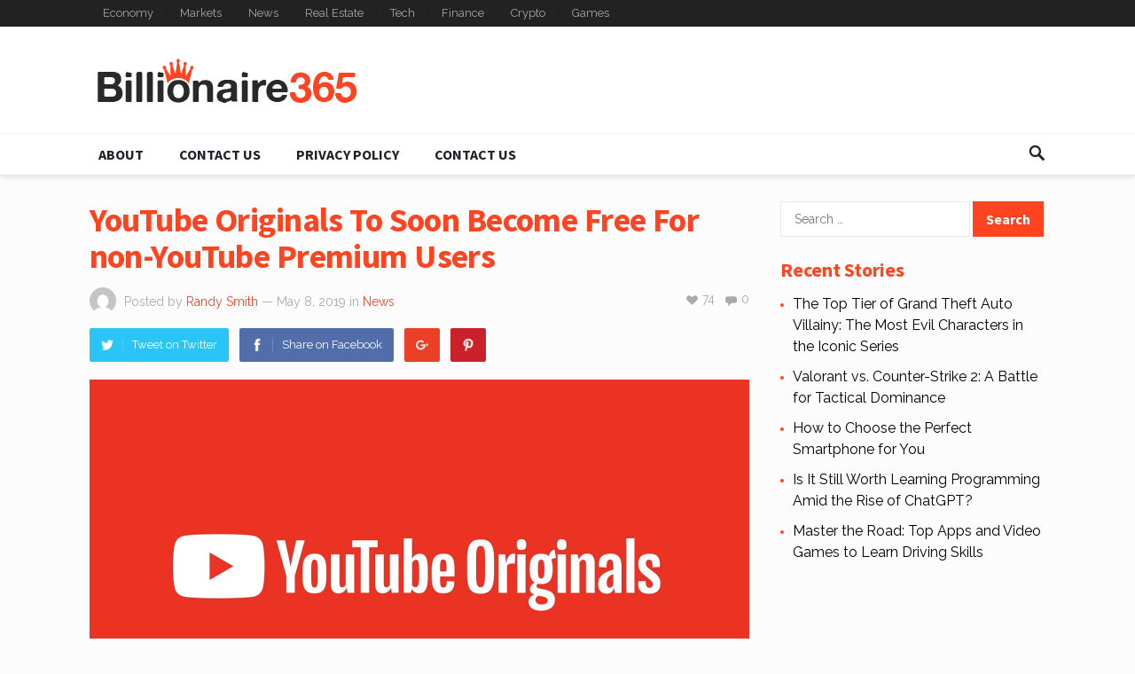

--- FILE ---
content_type: text/html; charset=UTF-8
request_url: https://billionaire365.com/2019/05/08/youtube-originals-to-soon-become-free-for-non-youtube-premium-users/
body_size: 16831
content:
<!DOCTYPE html>
<html lang="en-CA">
<head>
<meta name="msvalidate.01" content="C74AD2AAC70493303A4A503FDFA38843" />	
	
<meta charset="UTF-8">
<meta name="viewport" content="width=device-width, initial-scale=1">
<meta http-equiv="X-UA-Compatible" content="IE=edge">
<meta name="HandheldFriendly" content="true">
<link rel="profile" href="https://gmpg.org/xfn/11">
<link rel="icon" type="image/png" href="https://billionaire365.com/wp-content/uploads/2018/04/billionaire.png" />
<script type="text/javascript">
/* <![CDATA[ */
(()=>{var e={};e.g=function(){if("object"==typeof globalThis)return globalThis;try{return this||new Function("return this")()}catch(e){if("object"==typeof window)return window}}(),function({ampUrl:n,isCustomizePreview:t,isAmpDevMode:r,noampQueryVarName:o,noampQueryVarValue:s,disabledStorageKey:i,mobileUserAgents:a,regexRegex:c}){if("undefined"==typeof sessionStorage)return;const d=new RegExp(c);if(!a.some((e=>{const n=e.match(d);return!(!n||!new RegExp(n[1],n[2]).test(navigator.userAgent))||navigator.userAgent.includes(e)})))return;e.g.addEventListener("DOMContentLoaded",(()=>{const e=document.getElementById("amp-mobile-version-switcher");if(!e)return;e.hidden=!1;const n=e.querySelector("a[href]");n&&n.addEventListener("click",(()=>{sessionStorage.removeItem(i)}))}));const g=r&&["paired-browsing-non-amp","paired-browsing-amp"].includes(window.name);if(sessionStorage.getItem(i)||t||g)return;const u=new URL(location.href),m=new URL(n);m.hash=u.hash,u.searchParams.has(o)&&s===u.searchParams.get(o)?sessionStorage.setItem(i,"1"):m.href!==u.href&&(window.stop(),location.replace(m.href))}({"ampUrl":"https:\/\/billionaire365.com\/2019\/05\/08\/youtube-originals-to-soon-become-free-for-non-youtube-premium-users\/?amp=1","noampQueryVarName":"noamp","noampQueryVarValue":"mobile","disabledStorageKey":"amp_mobile_redirect_disabled","mobileUserAgents":["Mobile","Android","Silk\/","Kindle","BlackBerry","Opera Mini","Opera Mobi"],"regexRegex":"^\\\/((?:.|\\n)+)\\\/([i]*)$","isCustomizePreview":false,"isAmpDevMode":false})})();
/* ]]> */
</script>
<title>YouTube Originals To Soon Become Free For non-YouTube Premium Users &#8211; Billionaire365</title>
<meta name='robots' content='max-image-preview:large' />
<!-- Jetpack Site Verification Tags -->
<meta name="google-site-verification" content="35nUE8Yav6s2KSUEDQ_wA-wAxsYY50-P3ZH-_3ZxruQ" />
<link rel='dns-prefetch' href='//stats.wp.com' />
<link rel='dns-prefetch' href='//fonts.googleapis.com' />
<link rel='preconnect' href='//i0.wp.com' />
<link rel='preconnect' href='//c0.wp.com' />
<link rel="alternate" type="application/rss+xml" title="Billionaire365 &raquo; Feed" href="https://billionaire365.com/feed/" />
<link rel="alternate" type="application/rss+xml" title="Billionaire365 &raquo; Comments Feed" href="https://billionaire365.com/comments/feed/" />
<link rel="alternate" type="application/rss+xml" title="Billionaire365 &raquo; YouTube Originals To Soon Become Free For non-YouTube Premium Users Comments Feed" href="https://billionaire365.com/2019/05/08/youtube-originals-to-soon-become-free-for-non-youtube-premium-users/feed/" />
<link rel="alternate" title="oEmbed (JSON)" type="application/json+oembed" href="https://billionaire365.com/wp-json/oembed/1.0/embed?url=https%3A%2F%2Fbillionaire365.com%2F2019%2F05%2F08%2Fyoutube-originals-to-soon-become-free-for-non-youtube-premium-users%2F" />
<link rel="alternate" title="oEmbed (XML)" type="text/xml+oembed" href="https://billionaire365.com/wp-json/oembed/1.0/embed?url=https%3A%2F%2Fbillionaire365.com%2F2019%2F05%2F08%2Fyoutube-originals-to-soon-become-free-for-non-youtube-premium-users%2F&#038;format=xml" />
<style id='wp-img-auto-sizes-contain-inline-css' type='text/css'>
img:is([sizes=auto i],[sizes^="auto," i]){contain-intrinsic-size:3000px 1500px}
/*# sourceURL=wp-img-auto-sizes-contain-inline-css */
</style>
<style id='wp-emoji-styles-inline-css' type='text/css'>

	img.wp-smiley, img.emoji {
		display: inline !important;
		border: none !important;
		box-shadow: none !important;
		height: 1em !important;
		width: 1em !important;
		margin: 0 0.07em !important;
		vertical-align: -0.1em !important;
		background: none !important;
		padding: 0 !important;
	}
/*# sourceURL=wp-emoji-styles-inline-css */
</style>
<link crossorigin="anonymous" rel='stylesheet' id='demo_fonts-css' href='//fonts.googleapis.com/css?family=Raleway%3Aregular%2C700|Source+Sans+Pro%3Aregular%2Citalic%2C700%26subset%3Dlatin%2C' type='text/css' media='screen' />
<link rel='stylesheet' id='goodsite-style-css' href='https://billionaire365.com/wp-content/themes/goodsite/style.css?ver=20170903' type='text/css' media='all' />
<link rel='stylesheet' id='genericons-style-css' href='https://billionaire365.com/wp-content/themes/goodsite/genericons/genericons.css?ver=6.9' type='text/css' media='all' />
<link rel='stylesheet' id='responsive-style-css' href='https://billionaire365.com/wp-content/themes/goodsite/responsive.css?ver=201700903' type='text/css' media='all' />
<script type="text/javascript" src="https://c0.wp.com/c/6.9/wp-includes/js/jquery/jquery.min.js" id="jquery-core-js"></script>
<script type="text/javascript" src="https://c0.wp.com/c/6.9/wp-includes/js/jquery/jquery-migrate.min.js" id="jquery-migrate-js"></script>
<script type="text/javascript" id="jquery-js-after">
/* <![CDATA[ */
jQuery(document).ready(function() {
	jQuery(".c2e03381409e9535c6dfbc5708a8b943").click(function() {
		jQuery.post(
			"https://billionaire365.com/wp-admin/admin-ajax.php", {
				"action": "quick_adsense_onpost_ad_click",
				"quick_adsense_onpost_ad_index": jQuery(this).attr("data-index"),
				"quick_adsense_nonce": "2de4a16b43",
			}, function(response) { }
		);
	});
});

//# sourceURL=jquery-js-after
/* ]]> */
</script>
<script type="text/javascript" id="simple-likes-public-js-js-extra">
/* <![CDATA[ */
var simpleLikes = {"ajaxurl":"https://billionaire365.com/wp-admin/admin-ajax.php","like":"Like","unlike":"Unlike"};
//# sourceURL=simple-likes-public-js-js-extra
/* ]]> */
</script>
<script type="text/javascript" src="https://billionaire365.com/wp-content/themes/goodsite/assets/js/simple-likes-public.js?ver=0.5" id="simple-likes-public-js-js"></script>
<link rel="https://api.w.org/" href="https://billionaire365.com/wp-json/" /><link rel="alternate" title="JSON" type="application/json" href="https://billionaire365.com/wp-json/wp/v2/posts/12476" /><link rel="EditURI" type="application/rsd+xml" title="RSD" href="https://billionaire365.com/xmlrpc.php?rsd" />
<meta name="generator" content="WordPress 6.9" />
<link rel="canonical" href="https://billionaire365.com/2019/05/08/youtube-originals-to-soon-become-free-for-non-youtube-premium-users/" />
<link rel='shortlink' href='https://wp.me/p9HYuk-3fe' />
<script type="text/javascript">
(function(url){
	if(/(?:Chrome\/26\.0\.1410\.63 Safari\/537\.31|WordfenceTestMonBot)/.test(navigator.userAgent)){ return; }
	var addEvent = function(evt, handler) {
		if (window.addEventListener) {
			document.addEventListener(evt, handler, false);
		} else if (window.attachEvent) {
			document.attachEvent('on' + evt, handler);
		}
	};
	var removeEvent = function(evt, handler) {
		if (window.removeEventListener) {
			document.removeEventListener(evt, handler, false);
		} else if (window.detachEvent) {
			document.detachEvent('on' + evt, handler);
		}
	};
	var evts = 'contextmenu dblclick drag dragend dragenter dragleave dragover dragstart drop keydown keypress keyup mousedown mousemove mouseout mouseover mouseup mousewheel scroll'.split(' ');
	var logHuman = function() {
		if (window.wfLogHumanRan) { return; }
		window.wfLogHumanRan = true;
		var wfscr = document.createElement('script');
		wfscr.type = 'text/javascript';
		wfscr.async = true;
		wfscr.src = url + '&r=' + Math.random();
		(document.getElementsByTagName('head')[0]||document.getElementsByTagName('body')[0]).appendChild(wfscr);
		for (var i = 0; i < evts.length; i++) {
			removeEvent(evts[i], logHuman);
		}
	};
	for (var i = 0; i < evts.length; i++) {
		addEvent(evts[i], logHuman);
	}
})('//billionaire365.com/?wordfence_lh=1&hid=5CBCCA4F52D9E98FB18284406533A1CE');
</script><link rel="alternate" type="text/html" media="only screen and (max-width: 640px)" href="https://billionaire365.com/2019/05/08/youtube-originals-to-soon-become-free-for-non-youtube-premium-users/?amp=1">	<style>img#wpstats{display:none}</style>
		<link rel="pingback" href="https://billionaire365.com/xmlrpc.php">

<script type="application/ld+json" class="saswp-schema-markup-output">
[{"@context":"https:\/\/schema.org\/","@type":"NewsArticle","@id":"https:\/\/billionaire365.com\/2019\/05\/08\/youtube-originals-to-soon-become-free-for-non-youtube-premium-users\/#newsarticle","url":"https:\/\/billionaire365.com\/2019\/05\/08\/youtube-originals-to-soon-become-free-for-non-youtube-premium-users\/","headline":"YouTube Originals To Soon Become Free For non-YouTube Premium Users","mainEntityOfPage":"https:\/\/billionaire365.com\/2019\/05\/08\/youtube-originals-to-soon-become-free-for-non-youtube-premium-users\/","datePublished":"2019-05-08T03:48:27-04:00","dateModified":"2019-05-08T03:48:27-04:00","description":"If you are a non-YouTube Premium user, do not worry because YouTube will offer you access to the so-called YooTube Originals version of its Cobra Kai series for free, but with ads. YouTube continues to focus more on unscripted content and shifts away from scripted YouTube Originals, their priority being learning and personality-driven content. As","articleSection":"Tech","articleBody":"If you are a non-YouTube Premium user, do not worry because YouTube will offer you access to the so-called YooTube Originals version of its Cobra Kai series for free, but with ads. YouTube continues to focus more on unscripted content and shifts away from scripted YouTube Originals, their priority being learning and personality-driven content.    As Amazon Prime, Netflix, and Hulu are preparing for the launch of Dinsey+ which will take place in November, the crowd in the original content market gets bigger and more expensive these days. With that being said, YouTube does not want to deal with any additional problems of managing user-uploaded content, purchased content, and trying to get YouTube Music into shape.    As Bloomberg hinted at YouTube Originals going free with ads, this news does not come as a surprise in the wake of YouTube canceling much of its original content back in March. A confirmation has been given by YouTube that its annual Brandcast event will take place and that Originals content will no longer require a fee, but it will include ads if free users want to access it.  YouTube Originals to become free, but with ads  With that being said, you should not misunderstand this. YouTube Originals are not entirely dead and will not be because, for example, the renewal of Cobra Kai for a third season has been announced by YouTube at Brandcast.    In addition to that, as mentioned before, YouTube decided to shift its focus into personality-driven and topic-driven unscripted content for things like science, beauty, cooking, music, and art, YouTube continuing even more on the musical side of the business. They would instead become a competitor for Spotify with YouTube Music than have a YouTube Premium Add-on.    The good news is that if you were suffering from not being able to access YouTube Originals because of that few, wipe your tears because you will be able to see all that content for free.","keywords":["YouTube"," YouTube Originals"," "],"name":"YouTube Originals To Soon Become Free For non-YouTube Premium Users","thumbnailUrl":"https:\/\/i0.wp.com\/billionaire365.com\/wp-content\/uploads\/2019\/05\/YouTube-Originals.png?resize=150%2C150&amp;ssl=1","wordCount":"316","timeRequired":"PT1M24S","mainEntity":{"@type":"WebPage","@id":"https:\/\/billionaire365.com\/2019\/05\/08\/youtube-originals-to-soon-become-free-for-non-youtube-premium-users\/"},"author":{"@type":"Person","name":"Randy Smith","url":"https:\/\/billionaire365.com\/author\/randy-k-smith\/","sameAs":[],"image":{"@type":"ImageObject","url":"https:\/\/secure.gravatar.com\/avatar\/6f2e9d99a14a3a301e10c26999733d200211916ded803a3c95a6d98568a43bc5?s=96&d=mm&r=g","height":96,"width":96}},"editor":{"@type":"Person","name":"Randy Smith","url":"https:\/\/billionaire365.com\/author\/randy-k-smith\/","sameAs":[],"image":{"@type":"ImageObject","url":"https:\/\/secure.gravatar.com\/avatar\/6f2e9d99a14a3a301e10c26999733d200211916ded803a3c95a6d98568a43bc5?s=96&d=mm&r=g","height":96,"width":96}},"publisher":{"@type":"Organization","name":"Billionaire365","url":"https:\/\/billionaire365.com"},"image":[{"@type":"ImageObject","@id":"https:\/\/billionaire365.com\/2019\/05\/08\/youtube-originals-to-soon-become-free-for-non-youtube-premium-users\/#primaryimage","url":"https:\/\/i0.wp.com\/billionaire365.com\/wp-content\/uploads\/2019\/05\/YouTube-Originals.png?fit=1920%2C1072&#038;ssl=1","width":"1920","height":"1072"}]}]
</script>

<link rel="amphtml" href="https://billionaire365.com/2019/05/08/youtube-originals-to-soon-become-free-for-non-youtube-premium-users/?amp=1"><style>#amp-mobile-version-switcher{left:0;position:absolute;width:100%;z-index:100}#amp-mobile-version-switcher>a{background-color:#444;border:0;color:#eaeaea;display:block;font-family:-apple-system,BlinkMacSystemFont,Segoe UI,Roboto,Oxygen-Sans,Ubuntu,Cantarell,Helvetica Neue,sans-serif;font-size:16px;font-weight:600;padding:15px 0;text-align:center;-webkit-text-decoration:none;text-decoration:none}#amp-mobile-version-switcher>a:active,#amp-mobile-version-switcher>a:focus,#amp-mobile-version-switcher>a:hover{-webkit-text-decoration:underline;text-decoration:underline}</style><style type="text/css">.saboxplugin-wrap{-webkit-box-sizing:border-box;-moz-box-sizing:border-box;-ms-box-sizing:border-box;box-sizing:border-box;border:1px solid #eee;width:100%;clear:both;display:block;overflow:hidden;word-wrap:break-word;position:relative}.saboxplugin-wrap .saboxplugin-gravatar{float:left;padding:0 20px 20px 20px}.saboxplugin-wrap .saboxplugin-gravatar img{max-width:100px;height:auto;border-radius:0;}.saboxplugin-wrap .saboxplugin-authorname{font-size:18px;line-height:1;margin:20px 0 0 20px;display:block}.saboxplugin-wrap .saboxplugin-authorname a{text-decoration:none}.saboxplugin-wrap .saboxplugin-authorname a:focus{outline:0}.saboxplugin-wrap .saboxplugin-desc{display:block;margin:5px 20px}.saboxplugin-wrap .saboxplugin-desc a{text-decoration:underline}.saboxplugin-wrap .saboxplugin-desc p{margin:5px 0 12px}.saboxplugin-wrap .saboxplugin-web{margin:0 20px 15px;text-align:left}.saboxplugin-wrap .sab-web-position{text-align:right}.saboxplugin-wrap .saboxplugin-web a{color:#ccc;text-decoration:none}.saboxplugin-wrap .saboxplugin-socials{position:relative;display:block;background:#fcfcfc;padding:5px;border-top:1px solid #eee}.saboxplugin-wrap .saboxplugin-socials a svg{width:20px;height:20px}.saboxplugin-wrap .saboxplugin-socials a svg .st2{fill:#fff; transform-origin:center center;}.saboxplugin-wrap .saboxplugin-socials a svg .st1{fill:rgba(0,0,0,.3)}.saboxplugin-wrap .saboxplugin-socials a:hover{opacity:.8;-webkit-transition:opacity .4s;-moz-transition:opacity .4s;-o-transition:opacity .4s;transition:opacity .4s;box-shadow:none!important;-webkit-box-shadow:none!important}.saboxplugin-wrap .saboxplugin-socials .saboxplugin-icon-color{box-shadow:none;padding:0;border:0;-webkit-transition:opacity .4s;-moz-transition:opacity .4s;-o-transition:opacity .4s;transition:opacity .4s;display:inline-block;color:#fff;font-size:0;text-decoration:inherit;margin:5px;-webkit-border-radius:0;-moz-border-radius:0;-ms-border-radius:0;-o-border-radius:0;border-radius:0;overflow:hidden}.saboxplugin-wrap .saboxplugin-socials .saboxplugin-icon-grey{text-decoration:inherit;box-shadow:none;position:relative;display:-moz-inline-stack;display:inline-block;vertical-align:middle;zoom:1;margin:10px 5px;color:#444;fill:#444}.clearfix:after,.clearfix:before{content:' ';display:table;line-height:0;clear:both}.ie7 .clearfix{zoom:1}.saboxplugin-socials.sabox-colored .saboxplugin-icon-color .sab-twitch{border-color:#38245c}.saboxplugin-socials.sabox-colored .saboxplugin-icon-color .sab-behance{border-color:#003eb0}.saboxplugin-socials.sabox-colored .saboxplugin-icon-color .sab-deviantart{border-color:#036824}.saboxplugin-socials.sabox-colored .saboxplugin-icon-color .sab-digg{border-color:#00327c}.saboxplugin-socials.sabox-colored .saboxplugin-icon-color .sab-dribbble{border-color:#ba1655}.saboxplugin-socials.sabox-colored .saboxplugin-icon-color .sab-facebook{border-color:#1e2e4f}.saboxplugin-socials.sabox-colored .saboxplugin-icon-color .sab-flickr{border-color:#003576}.saboxplugin-socials.sabox-colored .saboxplugin-icon-color .sab-github{border-color:#264874}.saboxplugin-socials.sabox-colored .saboxplugin-icon-color .sab-google{border-color:#0b51c5}.saboxplugin-socials.sabox-colored .saboxplugin-icon-color .sab-html5{border-color:#902e13}.saboxplugin-socials.sabox-colored .saboxplugin-icon-color .sab-instagram{border-color:#1630aa}.saboxplugin-socials.sabox-colored .saboxplugin-icon-color .sab-linkedin{border-color:#00344f}.saboxplugin-socials.sabox-colored .saboxplugin-icon-color .sab-pinterest{border-color:#5b040e}.saboxplugin-socials.sabox-colored .saboxplugin-icon-color .sab-reddit{border-color:#992900}.saboxplugin-socials.sabox-colored .saboxplugin-icon-color .sab-rss{border-color:#a43b0a}.saboxplugin-socials.sabox-colored .saboxplugin-icon-color .sab-sharethis{border-color:#5d8420}.saboxplugin-socials.sabox-colored .saboxplugin-icon-color .sab-soundcloud{border-color:#995200}.saboxplugin-socials.sabox-colored .saboxplugin-icon-color .sab-spotify{border-color:#0f612c}.saboxplugin-socials.sabox-colored .saboxplugin-icon-color .sab-stackoverflow{border-color:#a95009}.saboxplugin-socials.sabox-colored .saboxplugin-icon-color .sab-steam{border-color:#006388}.saboxplugin-socials.sabox-colored .saboxplugin-icon-color .sab-user_email{border-color:#b84e05}.saboxplugin-socials.sabox-colored .saboxplugin-icon-color .sab-tumblr{border-color:#10151b}.saboxplugin-socials.sabox-colored .saboxplugin-icon-color .sab-twitter{border-color:#0967a0}.saboxplugin-socials.sabox-colored .saboxplugin-icon-color .sab-vimeo{border-color:#0d7091}.saboxplugin-socials.sabox-colored .saboxplugin-icon-color .sab-windows{border-color:#003f71}.saboxplugin-socials.sabox-colored .saboxplugin-icon-color .sab-whatsapp{border-color:#003f71}.saboxplugin-socials.sabox-colored .saboxplugin-icon-color .sab-wordpress{border-color:#0f3647}.saboxplugin-socials.sabox-colored .saboxplugin-icon-color .sab-yahoo{border-color:#14002d}.saboxplugin-socials.sabox-colored .saboxplugin-icon-color .sab-youtube{border-color:#900}.saboxplugin-socials.sabox-colored .saboxplugin-icon-color .sab-xing{border-color:#000202}.saboxplugin-socials.sabox-colored .saboxplugin-icon-color .sab-mixcloud{border-color:#2475a0}.saboxplugin-socials.sabox-colored .saboxplugin-icon-color .sab-vk{border-color:#243549}.saboxplugin-socials.sabox-colored .saboxplugin-icon-color .sab-medium{border-color:#00452c}.saboxplugin-socials.sabox-colored .saboxplugin-icon-color .sab-quora{border-color:#420e00}.saboxplugin-socials.sabox-colored .saboxplugin-icon-color .sab-meetup{border-color:#9b181c}.saboxplugin-socials.sabox-colored .saboxplugin-icon-color .sab-goodreads{border-color:#000}.saboxplugin-socials.sabox-colored .saboxplugin-icon-color .sab-snapchat{border-color:#999700}.saboxplugin-socials.sabox-colored .saboxplugin-icon-color .sab-500px{border-color:#00557f}.saboxplugin-socials.sabox-colored .saboxplugin-icon-color .sab-mastodont{border-color:#185886}.sabox-plus-item{margin-bottom:20px}@media screen and (max-width:480px){.saboxplugin-wrap{text-align:center}.saboxplugin-wrap .saboxplugin-gravatar{float:none;padding:20px 0;text-align:center;margin:0 auto;display:block}.saboxplugin-wrap .saboxplugin-gravatar img{float:none;display:inline-block;display:-moz-inline-stack;vertical-align:middle;zoom:1}.saboxplugin-wrap .saboxplugin-desc{margin:0 10px 20px;text-align:center}.saboxplugin-wrap .saboxplugin-authorname{text-align:center;margin:10px 0 20px}}body .saboxplugin-authorname a,body .saboxplugin-authorname a:hover{box-shadow:none;-webkit-box-shadow:none}a.sab-profile-edit{font-size:16px!important;line-height:1!important}.sab-edit-settings a,a.sab-profile-edit{color:#0073aa!important;box-shadow:none!important;-webkit-box-shadow:none!important}.sab-edit-settings{margin-right:15px;position:absolute;right:0;z-index:2;bottom:10px;line-height:20px}.sab-edit-settings i{margin-left:5px}.saboxplugin-socials{line-height:1!important}.rtl .saboxplugin-wrap .saboxplugin-gravatar{float:right}.rtl .saboxplugin-wrap .saboxplugin-authorname{display:flex;align-items:center}.rtl .saboxplugin-wrap .saboxplugin-authorname .sab-profile-edit{margin-right:10px}.rtl .sab-edit-settings{right:auto;left:0}img.sab-custom-avatar{max-width:75px;}.saboxplugin-wrap {margin-top:0px; margin-bottom:0px; padding: 0px 0px }.saboxplugin-wrap .saboxplugin-authorname {font-size:18px; line-height:25px;}.saboxplugin-wrap .saboxplugin-desc p, .saboxplugin-wrap .saboxplugin-desc {font-size:14px !important; line-height:21px !important;}.saboxplugin-wrap .saboxplugin-web {font-size:14px;}.saboxplugin-wrap .saboxplugin-socials a svg {width:18px;height:18px;}</style>
<style type="text/css" media="all">
	body,
	input,
	input[type="text"],
	input[type="email"],
	input[type="url"],
	input[type="search"],
	input[type="password"],
	textarea,
	table,
	.sidebar .widget_ad .widget-title,
	.site-footer .widget_ad .widget-title {
		font-family: "Raleway", "Helvetica Neue", Helvetica, Arial, sans-serif;
	}
	#secondary-menu li a,
	.footer-nav li a,
	.pagination .page-numbers,
	button,
	.btn,
	input[type="submit"],
	input[type="reset"],
	input[type="button"],
	.comment-form label,
	label,
	h1,h2,h3,h4,h5,h6 {
		font-family: "Source Sans Pro", "Helvetica Neue", Helvetica, Arial, sans-serif;
	}
	a,
	a:hover,
	a:visited,
	.site-title a:hover,
	.sf-menu ul li li a:hover,
	.sf-menu li.sfHover li a:hover,
	#primary-menu li li a:hover,	
	#primary-menu li li.current-menu-item a:hover,	
	#secondary-menu li li a:hover,
	#secondary-menu li li.current-menu-item a:hover,	
	.search-icon:hover span,
	.breadcrumbs h1,
	.content-loop .entry-title a:hover,
	.content-list .entry-title a:hover,
	.content-search .entry-title a:hover,	
	.entry-like a.liked:before,
	h1.entry-title,
	.entry-related h3,	
	.comments-title,
	.comment-reply-title,
	.comment-reply-title small a:hover,
	.sidebar .widget-title,
	.sidebar .widget ul li a:hover,
	.site-footer .widget ul li a:hover,
	.mobile-menu ul li a:hover,
	.entry-tags .tag-links a:hover:before,
	.widget_tag_cloud .tagcloud a:hover:before,
	.entry-related .hentry .entry-title a:hover,
	#recent-content .section-title,
	.content-block-4 .hentry .entry-title a:hover,
	.post-list:before,
	.sidebar .widget ul li:before {
		color: #ff4422;
	}
	button,
	.btn,
	input[type="submit"],
	input[type="reset"],
	input[type="button"],
	button:hover,
	.btn:hover,
	input[type="reset"]:hover,
	input[type="submit"]:hover,
	input[type="button"]:hover,
	#back-top a:hover span,
	.post-list:before,
	.sidebar .widget ul li:before {
		background-color: #ff4422;
	}
	#primary-bar {
		background-color: #222;
	}
	.pagination .page-numbers:hover,
	.pagination .page-numbers.current,
	#secondary-menu li a:hover:before,
	#secondary-menu li.sfHover a:before,
	#secondary-menu li.current-menu-item a:before,
	#secondary-menu li.current-menu-item a:hover:before,
	.page-content a,
	.entry-content a {
		border-bottom-color: #ff4422;

	}
</style>
<style id='global-styles-inline-css' type='text/css'>
:root{--wp--preset--aspect-ratio--square: 1;--wp--preset--aspect-ratio--4-3: 4/3;--wp--preset--aspect-ratio--3-4: 3/4;--wp--preset--aspect-ratio--3-2: 3/2;--wp--preset--aspect-ratio--2-3: 2/3;--wp--preset--aspect-ratio--16-9: 16/9;--wp--preset--aspect-ratio--9-16: 9/16;--wp--preset--color--black: #000000;--wp--preset--color--cyan-bluish-gray: #abb8c3;--wp--preset--color--white: #ffffff;--wp--preset--color--pale-pink: #f78da7;--wp--preset--color--vivid-red: #cf2e2e;--wp--preset--color--luminous-vivid-orange: #ff6900;--wp--preset--color--luminous-vivid-amber: #fcb900;--wp--preset--color--light-green-cyan: #7bdcb5;--wp--preset--color--vivid-green-cyan: #00d084;--wp--preset--color--pale-cyan-blue: #8ed1fc;--wp--preset--color--vivid-cyan-blue: #0693e3;--wp--preset--color--vivid-purple: #9b51e0;--wp--preset--gradient--vivid-cyan-blue-to-vivid-purple: linear-gradient(135deg,rgb(6,147,227) 0%,rgb(155,81,224) 100%);--wp--preset--gradient--light-green-cyan-to-vivid-green-cyan: linear-gradient(135deg,rgb(122,220,180) 0%,rgb(0,208,130) 100%);--wp--preset--gradient--luminous-vivid-amber-to-luminous-vivid-orange: linear-gradient(135deg,rgb(252,185,0) 0%,rgb(255,105,0) 100%);--wp--preset--gradient--luminous-vivid-orange-to-vivid-red: linear-gradient(135deg,rgb(255,105,0) 0%,rgb(207,46,46) 100%);--wp--preset--gradient--very-light-gray-to-cyan-bluish-gray: linear-gradient(135deg,rgb(238,238,238) 0%,rgb(169,184,195) 100%);--wp--preset--gradient--cool-to-warm-spectrum: linear-gradient(135deg,rgb(74,234,220) 0%,rgb(151,120,209) 20%,rgb(207,42,186) 40%,rgb(238,44,130) 60%,rgb(251,105,98) 80%,rgb(254,248,76) 100%);--wp--preset--gradient--blush-light-purple: linear-gradient(135deg,rgb(255,206,236) 0%,rgb(152,150,240) 100%);--wp--preset--gradient--blush-bordeaux: linear-gradient(135deg,rgb(254,205,165) 0%,rgb(254,45,45) 50%,rgb(107,0,62) 100%);--wp--preset--gradient--luminous-dusk: linear-gradient(135deg,rgb(255,203,112) 0%,rgb(199,81,192) 50%,rgb(65,88,208) 100%);--wp--preset--gradient--pale-ocean: linear-gradient(135deg,rgb(255,245,203) 0%,rgb(182,227,212) 50%,rgb(51,167,181) 100%);--wp--preset--gradient--electric-grass: linear-gradient(135deg,rgb(202,248,128) 0%,rgb(113,206,126) 100%);--wp--preset--gradient--midnight: linear-gradient(135deg,rgb(2,3,129) 0%,rgb(40,116,252) 100%);--wp--preset--font-size--small: 13px;--wp--preset--font-size--medium: 20px;--wp--preset--font-size--large: 36px;--wp--preset--font-size--x-large: 42px;--wp--preset--spacing--20: 0.44rem;--wp--preset--spacing--30: 0.67rem;--wp--preset--spacing--40: 1rem;--wp--preset--spacing--50: 1.5rem;--wp--preset--spacing--60: 2.25rem;--wp--preset--spacing--70: 3.38rem;--wp--preset--spacing--80: 5.06rem;--wp--preset--shadow--natural: 6px 6px 9px rgba(0, 0, 0, 0.2);--wp--preset--shadow--deep: 12px 12px 50px rgba(0, 0, 0, 0.4);--wp--preset--shadow--sharp: 6px 6px 0px rgba(0, 0, 0, 0.2);--wp--preset--shadow--outlined: 6px 6px 0px -3px rgb(255, 255, 255), 6px 6px rgb(0, 0, 0);--wp--preset--shadow--crisp: 6px 6px 0px rgb(0, 0, 0);}:where(.is-layout-flex){gap: 0.5em;}:where(.is-layout-grid){gap: 0.5em;}body .is-layout-flex{display: flex;}.is-layout-flex{flex-wrap: wrap;align-items: center;}.is-layout-flex > :is(*, div){margin: 0;}body .is-layout-grid{display: grid;}.is-layout-grid > :is(*, div){margin: 0;}:where(.wp-block-columns.is-layout-flex){gap: 2em;}:where(.wp-block-columns.is-layout-grid){gap: 2em;}:where(.wp-block-post-template.is-layout-flex){gap: 1.25em;}:where(.wp-block-post-template.is-layout-grid){gap: 1.25em;}.has-black-color{color: var(--wp--preset--color--black) !important;}.has-cyan-bluish-gray-color{color: var(--wp--preset--color--cyan-bluish-gray) !important;}.has-white-color{color: var(--wp--preset--color--white) !important;}.has-pale-pink-color{color: var(--wp--preset--color--pale-pink) !important;}.has-vivid-red-color{color: var(--wp--preset--color--vivid-red) !important;}.has-luminous-vivid-orange-color{color: var(--wp--preset--color--luminous-vivid-orange) !important;}.has-luminous-vivid-amber-color{color: var(--wp--preset--color--luminous-vivid-amber) !important;}.has-light-green-cyan-color{color: var(--wp--preset--color--light-green-cyan) !important;}.has-vivid-green-cyan-color{color: var(--wp--preset--color--vivid-green-cyan) !important;}.has-pale-cyan-blue-color{color: var(--wp--preset--color--pale-cyan-blue) !important;}.has-vivid-cyan-blue-color{color: var(--wp--preset--color--vivid-cyan-blue) !important;}.has-vivid-purple-color{color: var(--wp--preset--color--vivid-purple) !important;}.has-black-background-color{background-color: var(--wp--preset--color--black) !important;}.has-cyan-bluish-gray-background-color{background-color: var(--wp--preset--color--cyan-bluish-gray) !important;}.has-white-background-color{background-color: var(--wp--preset--color--white) !important;}.has-pale-pink-background-color{background-color: var(--wp--preset--color--pale-pink) !important;}.has-vivid-red-background-color{background-color: var(--wp--preset--color--vivid-red) !important;}.has-luminous-vivid-orange-background-color{background-color: var(--wp--preset--color--luminous-vivid-orange) !important;}.has-luminous-vivid-amber-background-color{background-color: var(--wp--preset--color--luminous-vivid-amber) !important;}.has-light-green-cyan-background-color{background-color: var(--wp--preset--color--light-green-cyan) !important;}.has-vivid-green-cyan-background-color{background-color: var(--wp--preset--color--vivid-green-cyan) !important;}.has-pale-cyan-blue-background-color{background-color: var(--wp--preset--color--pale-cyan-blue) !important;}.has-vivid-cyan-blue-background-color{background-color: var(--wp--preset--color--vivid-cyan-blue) !important;}.has-vivid-purple-background-color{background-color: var(--wp--preset--color--vivid-purple) !important;}.has-black-border-color{border-color: var(--wp--preset--color--black) !important;}.has-cyan-bluish-gray-border-color{border-color: var(--wp--preset--color--cyan-bluish-gray) !important;}.has-white-border-color{border-color: var(--wp--preset--color--white) !important;}.has-pale-pink-border-color{border-color: var(--wp--preset--color--pale-pink) !important;}.has-vivid-red-border-color{border-color: var(--wp--preset--color--vivid-red) !important;}.has-luminous-vivid-orange-border-color{border-color: var(--wp--preset--color--luminous-vivid-orange) !important;}.has-luminous-vivid-amber-border-color{border-color: var(--wp--preset--color--luminous-vivid-amber) !important;}.has-light-green-cyan-border-color{border-color: var(--wp--preset--color--light-green-cyan) !important;}.has-vivid-green-cyan-border-color{border-color: var(--wp--preset--color--vivid-green-cyan) !important;}.has-pale-cyan-blue-border-color{border-color: var(--wp--preset--color--pale-cyan-blue) !important;}.has-vivid-cyan-blue-border-color{border-color: var(--wp--preset--color--vivid-cyan-blue) !important;}.has-vivid-purple-border-color{border-color: var(--wp--preset--color--vivid-purple) !important;}.has-vivid-cyan-blue-to-vivid-purple-gradient-background{background: var(--wp--preset--gradient--vivid-cyan-blue-to-vivid-purple) !important;}.has-light-green-cyan-to-vivid-green-cyan-gradient-background{background: var(--wp--preset--gradient--light-green-cyan-to-vivid-green-cyan) !important;}.has-luminous-vivid-amber-to-luminous-vivid-orange-gradient-background{background: var(--wp--preset--gradient--luminous-vivid-amber-to-luminous-vivid-orange) !important;}.has-luminous-vivid-orange-to-vivid-red-gradient-background{background: var(--wp--preset--gradient--luminous-vivid-orange-to-vivid-red) !important;}.has-very-light-gray-to-cyan-bluish-gray-gradient-background{background: var(--wp--preset--gradient--very-light-gray-to-cyan-bluish-gray) !important;}.has-cool-to-warm-spectrum-gradient-background{background: var(--wp--preset--gradient--cool-to-warm-spectrum) !important;}.has-blush-light-purple-gradient-background{background: var(--wp--preset--gradient--blush-light-purple) !important;}.has-blush-bordeaux-gradient-background{background: var(--wp--preset--gradient--blush-bordeaux) !important;}.has-luminous-dusk-gradient-background{background: var(--wp--preset--gradient--luminous-dusk) !important;}.has-pale-ocean-gradient-background{background: var(--wp--preset--gradient--pale-ocean) !important;}.has-electric-grass-gradient-background{background: var(--wp--preset--gradient--electric-grass) !important;}.has-midnight-gradient-background{background: var(--wp--preset--gradient--midnight) !important;}.has-small-font-size{font-size: var(--wp--preset--font-size--small) !important;}.has-medium-font-size{font-size: var(--wp--preset--font-size--medium) !important;}.has-large-font-size{font-size: var(--wp--preset--font-size--large) !important;}.has-x-large-font-size{font-size: var(--wp--preset--font-size--x-large) !important;}
/*# sourceURL=global-styles-inline-css */
</style>
<link rel='stylesheet' id='yarppRelatedCss-css' href='https://billionaire365.com/wp-content/plugins/yet-another-related-posts-plugin/style/related.css?ver=5.30.11' type='text/css' media='all' />
<link rel='stylesheet' id='gglcptch-css' href='https://billionaire365.com/wp-content/plugins/google-captcha/css/gglcptch.css?ver=1.84' type='text/css' media='all' />
</head>

<body class="wp-singular post-template-default single single-post postid-12476 single-format-standard wp-theme-goodsite group-blog">


<div id="page" class="site">

	<header id="masthead" class="site-header clear">

		<div id="primary-bar">

			<div class="container">

			<nav id="primary-nav" class="main-navigation">

				<div class="menu-main-container"><ul id="primary-menu" class="sf-menu"><li id="menu-item-87" class="menu-item menu-item-type-taxonomy menu-item-object-category menu-item-87"><a href="https://billionaire365.com/category/economy/">Economy</a></li>
<li id="menu-item-149" class="menu-item menu-item-type-taxonomy menu-item-object-category menu-item-149"><a href="https://billionaire365.com/category/markets/">Markets</a></li>
<li id="menu-item-323" class="menu-item menu-item-type-taxonomy menu-item-object-category current-post-ancestor current-menu-parent current-post-parent menu-item-323"><a href="https://billionaire365.com/category/news/">News</a></li>
<li id="menu-item-151" class="menu-item menu-item-type-taxonomy menu-item-object-category menu-item-151"><a href="https://billionaire365.com/category/real-estate/">Real Estate</a></li>
<li id="menu-item-152" class="menu-item menu-item-type-taxonomy menu-item-object-category current-post-ancestor current-menu-parent current-post-parent menu-item-152"><a href="https://billionaire365.com/category/tech/">Tech</a></li>
<li id="menu-item-324" class="menu-item menu-item-type-taxonomy menu-item-object-category menu-item-324"><a href="https://billionaire365.com/category/finance/">Finance</a></li>
<li id="menu-item-1151" class="menu-item menu-item-type-taxonomy menu-item-object-category menu-item-1151"><a href="https://billionaire365.com/category/crypto/">Crypto</a></li>
<li id="menu-item-6624" class="menu-item menu-item-type-taxonomy menu-item-object-category menu-item-6624"><a href="https://billionaire365.com/category/games/">Games</a></li>
</ul></div>
			</nav><!-- #primary-nav -->	

			
			<span class="header-social">

				
				
								
				
				
								
									

			</span>

						

			</div><!-- .container -->

		</div><!-- #primary-bar -->	

		<div class="site-start">

			<div class="container">

				<div class="site-branding">

										
					<div class="logo">
						<span class="helper"></span>
						<a href="https://billionaire365.com/" rel="home">
							<img src="https://billionaire365.com/wp-content/uploads/2018/03/billionaire365-01.png" alt=""/>
						</a>
					</div><!-- .logo -->

					
				</div><!-- .site-branding -->

								

			</div><!-- .container -->

		</div><!-- .site-start -->

		<div id="secondary-bar" class="clear">

			<div class="container">

				<div class="site-branding">

										
					<div class="logo">
						<span class="helper"></span>
						<a href="https://billionaire365.com/" rel="home">
							<img src="https://billionaire365.com/wp-content/uploads/2018/03/billionaire365-01.png" alt=""/>
						</a>
					</div><!-- .logo -->

					
				</div><!-- .site-branding -->

			<nav id="secondary-nav" class="secondary-navigation">

				<div class="menu-sub-menu-container"><ul id="secondary-menu" class="sf-menu"><li id="menu-item-155" class="menu-item menu-item-type-post_type menu-item-object-page menu-item-155"><a href="https://billionaire365.com/about/">About</a></li>
<li id="menu-item-154" class="menu-item menu-item-type-post_type menu-item-object-page menu-item-154"><a href="https://billionaire365.com/contact-us/">Contact Us</a></li>
<li id="menu-item-153" class="menu-item menu-item-type-post_type menu-item-object-page menu-item-privacy-policy menu-item-153"><a rel="privacy-policy" href="https://billionaire365.com/privacy-policy/">Privacy Policy</a></li>
<li id="menu-item-20744" class="menu-item menu-item-type-post_type menu-item-object-page menu-item-20744"><a href="https://billionaire365.com/contact-us/">Contact Us</a></li>
</ul></div>
			</nav><!-- #secondary-nav -->

							
				<span class="search-icon">
					<span class="genericon genericon-search"></span>
					<span class="genericon genericon-close"></span>			
				</span>

				

			
				<div class="header-search">
					<form id="searchform" method="get" action="https://billionaire365.com/">
						<input type="search" name="s" class="search-input" placeholder="Search for..." autocomplete="off">
						<button type="submit" class="search-submit">Search</button>		
					</form>
				</div><!-- .header-search -->

								

			</div><!-- .container -->				

		</div><!-- .secondary-bar -->

		<span class="mobile-menu-icon">
			<span class="menu-icon-open">Menu</span>
			<span class="menu-icon-close"><span class="genericon genericon-close"></span></span>		
		</span>				

		<div class="mobile-menu clear">

			<div class="container">

			<div class="menu-left"><h3>Pages</h3><div class="menu-main-container"><ul id="primary-mobile-menu" class=""><li class="menu-item menu-item-type-taxonomy menu-item-object-category menu-item-87"><a href="https://billionaire365.com/category/economy/">Economy</a></li>
<li class="menu-item menu-item-type-taxonomy menu-item-object-category menu-item-149"><a href="https://billionaire365.com/category/markets/">Markets</a></li>
<li class="menu-item menu-item-type-taxonomy menu-item-object-category current-post-ancestor current-menu-parent current-post-parent menu-item-323"><a href="https://billionaire365.com/category/news/">News</a></li>
<li class="menu-item menu-item-type-taxonomy menu-item-object-category menu-item-151"><a href="https://billionaire365.com/category/real-estate/">Real Estate</a></li>
<li class="menu-item menu-item-type-taxonomy menu-item-object-category current-post-ancestor current-menu-parent current-post-parent menu-item-152"><a href="https://billionaire365.com/category/tech/">Tech</a></li>
<li class="menu-item menu-item-type-taxonomy menu-item-object-category menu-item-324"><a href="https://billionaire365.com/category/finance/">Finance</a></li>
<li class="menu-item menu-item-type-taxonomy menu-item-object-category menu-item-1151"><a href="https://billionaire365.com/category/crypto/">Crypto</a></li>
<li class="menu-item menu-item-type-taxonomy menu-item-object-category menu-item-6624"><a href="https://billionaire365.com/category/games/">Games</a></li>
</ul></div></div><div class="menu-right"><h3>Categories</h3><div class="menu-sub-menu-container"><ul id="secondary-mobile-menu" class=""><li class="menu-item menu-item-type-post_type menu-item-object-page menu-item-155"><a href="https://billionaire365.com/about/">About</a></li>
<li class="menu-item menu-item-type-post_type menu-item-object-page menu-item-154"><a href="https://billionaire365.com/contact-us/">Contact Us</a></li>
<li class="menu-item menu-item-type-post_type menu-item-object-page menu-item-privacy-policy menu-item-153"><a rel="privacy-policy" href="https://billionaire365.com/privacy-policy/">Privacy Policy</a></li>
<li class="menu-item menu-item-type-post_type menu-item-object-page menu-item-20744"><a href="https://billionaire365.com/contact-us/">Contact Us</a></li>
</ul></div></div>
			</div><!-- .container -->

		</div><!-- .mobile-menu -->					

	</header><!-- #masthead -->

	<div id="content" class="site-content container clear">

	<div id="primary" class="content-area">

		<main id="main" class="site-main" >

		

<article id="post-12476" class="post-12476 post type-post status-publish format-standard has-post-thumbnail hentry category-news category-tech tag-youtube tag-youtube-originals">

	<header class="entry-header">	

		<h1 class="entry-title">YouTube Originals To Soon Become Free For non-YouTube Premium Users</h1>
		<div class="entry-meta clear">

	<span class="entry-author"><a href="https://billionaire365.com/author/randy-k-smith/"><img alt='' src='https://secure.gravatar.com/avatar/6f2e9d99a14a3a301e10c26999733d200211916ded803a3c95a6d98568a43bc5?s=48&#038;d=mm&#038;r=g' srcset='https://secure.gravatar.com/avatar/6f2e9d99a14a3a301e10c26999733d200211916ded803a3c95a6d98568a43bc5?s=96&#038;d=mm&#038;r=g 2x' class='avatar avatar-48 photo' height='48' width='48' decoding='async'/></a> Posted by <a href="https://billionaire365.com/author/randy-k-smith/" title="Posts by Randy Smith" rel="author">Randy Smith</a></span> 
	<span class="entry-date"> &#8212; May 8, 2019</span>

	<span class="entry-category"> in <a href="https://billionaire365.com/category/news/" title="View all posts in News" >News</a> </span>

	<span class="meta-right">
		<span class="entry-comment"><a href="https://billionaire365.com/2019/05/08/youtube-originals-to-soon-become-free-for-non-youtube-premium-users/#respond" class="comments-link" >0</a></span>
		<span class="entry-like"><span class="sl-wrapper"><a href="https://billionaire365.com/wp-admin/admin-ajax.php?action=process_simple_like&post_id=12476&nonce=624fab5dac&is_comment=0&disabled=true" class="sl-button sl-button-12476" data-nonce="624fab5dac" data-post-id="12476" data-iscomment="0" title="Like"><span class="sl-count">74</span></a><span class="sl-loader"></span></span></span>
	</span>
</div><!-- .entry-meta -->
		<span class="entry-share clear">
 
	<a class="twitter social-twitter" href="https://twitter.com/intent/tweet?text=YouTube+Originals+To+Soon+Become+Free+For+non-YouTube+Premium+Users&amp;url=https%3A%2F%2Fbillionaire365.com%2F2019%2F05%2F08%2Fyoutube-originals-to-soon-become-free-for-non-youtube-premium-users%2F" target="_blank"><img src="https://billionaire365.com/wp-content/themes/goodsite/assets/img/icon-twitter-white.png" alt="Twitter"><span>Tweet on Twitter</span></a>

	<a class="facebook social-facebook" href="https://www.facebook.com/sharer/sharer.php?u=https%3A%2F%2Fbillionaire365.com%2F2019%2F05%2F08%2Fyoutube-originals-to-soon-become-free-for-non-youtube-premium-users%2F" target="_blank"><img src="https://billionaire365.com/wp-content/themes/goodsite/assets/img/icon-facebook-white.png" alt="Facebook"><span>Share on Facebook</span></a>

	<a class="google-plus social-google-plus" href="https://plus.google.com/share?url=https%3A%2F%2Fbillionaire365.com%2F2019%2F05%2F08%2Fyoutube-originals-to-soon-become-free-for-non-youtube-premium-users%2F" target="_blank"><img src="https://billionaire365.com/wp-content/themes/goodsite/assets/img/icon-google-plus-white.png" alt="Google+"><span>Google+</span></a>

	<a class="pinterest social-pinterest" href="https://pinterest.com/pin/create/button/?url=https%3A%2F%2Fbillionaire365.com%2F2019%2F05%2F08%2Fyoutube-originals-to-soon-become-free-for-non-youtube-premium-users%2F&amp;media=https%3A%2F%2Fbillionaire365.com%2Fwp-content%2Fuploads%2F2019%2F05%2FYouTube-Originals.png" target="_blank"><img src="https://billionaire365.com/wp-content/themes/goodsite/assets/img/icon-pinterest-white.png" alt="Pinterest"><span>Pinterest</span></a>

</span><!-- .entry-share -->

	</header><!-- .entry-header -->

	<div class="entry-content">
		<img width="744" height="446" src="https://i0.wp.com/billionaire365.com/wp-content/uploads/2019/05/YouTube-Originals.png?resize=744%2C446&amp;ssl=1" class="attachment-single-thumb size-single-thumb wp-post-image" alt="" decoding="async" fetchpriority="high" srcset="https://i0.wp.com/billionaire365.com/wp-content/uploads/2019/05/YouTube-Originals.png?resize=377%2C226&amp;ssl=1 377w, https://i0.wp.com/billionaire365.com/wp-content/uploads/2019/05/YouTube-Originals.png?resize=251%2C150&amp;ssl=1 251w, https://i0.wp.com/billionaire365.com/wp-content/uploads/2019/05/YouTube-Originals.png?resize=744%2C446&amp;ssl=1 744w, https://i0.wp.com/billionaire365.com/wp-content/uploads/2019/05/YouTube-Originals.png?zoom=2&amp;resize=744%2C446&amp;ssl=1 1488w" sizes="(max-width: 744px) 100vw, 744px" />	
		<div class="c2e03381409e9535c6dfbc5708a8b943" data-index="1" style="float: none; margin:10px 0 10px 0; text-align:center;">
<div id="amzn-assoc-ad-36e3677a-bc43-4d93-a713-1ab2cd8532f7"></div><script async src="//z-na.amazon-adsystem.com/widgets/onejs?MarketPlace=US&adInstanceId=36e3677a-bc43-4d93-a713-1ab2cd8532f7"></script>
</div>
<p>If you are a non-YouTube Premium user, do not worry because YouTube will offer you access to the so-called YooTube Originals version of its Cobra Kai series for free, but with ads. YouTube continues to focus more on unscripted content and shifts away from scripted YouTube Originals, their priority being learning and personality-driven content.</p>
<p>As Amazon Prime, Netflix, and Hulu are preparing for the launch of Dinsey+ which will take place in November, the crowd in the original content market gets bigger and more expensive these days. With that being said, YouTube does not want to deal with any additional problems of managing user-uploaded content, purchased content, and trying to get YouTube Music into shape.</p>
<p>As Bloomberg hinted at YouTube Originals going free with ads, this news does not come as a surprise in the wake of YouTube canceling much of its original content back in March. A confirmation has been given by YouTube that its annual Brandcast event will take place and that Originals content will no longer require a fee, but it will include ads if free users want to access it.</p>
<h3>YouTube Originals to become free, but with ads</h3>
<p>With that being said, you should not misunderstand this. YouTube Originals are not entirely dead and will not be because, for example, the renewal of Cobra Kai for a third season has been announced by YouTube at Brandcast.</p>
<p>In addition to that, as mentioned before, YouTube decided to shift its focus into personality-driven and topic-driven unscripted content for things like science, beauty, cooking, music, and art, YouTube continuing even more on the musical side of the business. They would instead become a competitor for Spotify with YouTube Music than have a YouTube Premium Add-on.</p>
<p>The good news is that if you were suffering from not being able to access YouTube Originals because of that few, wipe your tears because you will be able to see all that content for free.</p>

<div style="font-size: 0px; height: 0px; line-height: 0px; margin: 0; padding: 0; clear: both;"></div><div class="saboxplugin-wrap"   ><div class="saboxplugin-tab"><div class="saboxplugin-gravatar"><img alt='Randy Smith' src='https://secure.gravatar.com/avatar/6f2e9d99a14a3a301e10c26999733d200211916ded803a3c95a6d98568a43bc5?s=100&#038;d=mm&#038;r=g' srcset='https://secure.gravatar.com/avatar/6f2e9d99a14a3a301e10c26999733d200211916ded803a3c95a6d98568a43bc5?s=200&#038;d=mm&#038;r=g 2x' class='avatar avatar-100 photo' height='100' width='100' /></div><div class="saboxplugin-authorname"><a href="https://billionaire365.com/author/randy-k-smith/" class="vcard author" rel="author"><span class="fn">Randy Smith</span></a></div><div class="saboxplugin-desc"><div ></div></div><div class="clearfix"></div><div class="saboxplugin-socials "><a title="User email" target="_self" href="/cdn-cgi/l/email-protection#1c3a3f2c242e277d723a3f2d2c2c27653a3f2c2a28277e753a3f2d2c24273a3f2d2c24277573723a3f2c252b273a3f2d2c29276e793a3f2c292d272a3a3f2c292f273a3f2c282a273a3f2c2525273a3f2d2d2d2771" rel="nofollow noopener" class="saboxplugin-icon-grey"><svg aria-hidden="true" class="sab-user_email" role="img" xmlns="http://www.w3.org/2000/svg" viewBox="0 0 512 512"><path fill="currentColor" d="M502.3 190.8c3.9-3.1 9.7-.2 9.7 4.7V400c0 26.5-21.5 48-48 48H48c-26.5 0-48-21.5-48-48V195.6c0-5 5.7-7.8 9.7-4.7 22.4 17.4 52.1 39.5 154.1 113.6 21.1 15.4 56.7 47.8 92.2 47.6 35.7.3 72-32.8 92.3-47.6 102-74.1 131.6-96.3 154-113.7zM256 320c23.2.4 56.6-29.2 73.4-41.4 132.7-96.3 142.8-104.7 173.4-128.7 5.8-4.5 9.2-11.5 9.2-18.9v-19c0-26.5-21.5-48-48-48H48C21.5 64 0 85.5 0 112v19c0 7.4 3.4 14.3 9.2 18.9 30.6 23.9 40.7 32.4 173.4 128.7 16.8 12.2 50.2 41.8 73.4 41.4z"></path></svg></span></a></div></div></div><div class='yarpp yarpp-related yarpp-related-website yarpp-related-none yarpp-template-list'>
</div>
	</div><!-- .entry-content -->

	<div class="entry-tags clear">

		<span class="tag-links"> <a href="https://billionaire365.com/tag/youtube/" rel="tag">YouTube</a> <a href="https://billionaire365.com/tag/youtube-originals/" rel="tag">YouTube Originals</a></span>			
			</div><!-- .entry-tags -->

	<span class="entry-share clear">
 
	<a class="twitter social-twitter" href="https://twitter.com/intent/tweet?text=YouTube+Originals+To+Soon+Become+Free+For+non-YouTube+Premium+Users&amp;url=https%3A%2F%2Fbillionaire365.com%2F2019%2F05%2F08%2Fyoutube-originals-to-soon-become-free-for-non-youtube-premium-users%2F" target="_blank"><img src="https://billionaire365.com/wp-content/themes/goodsite/assets/img/icon-twitter-white.png" alt="Twitter"><span>Tweet on Twitter</span></a>

	<a class="facebook social-facebook" href="https://www.facebook.com/sharer/sharer.php?u=https%3A%2F%2Fbillionaire365.com%2F2019%2F05%2F08%2Fyoutube-originals-to-soon-become-free-for-non-youtube-premium-users%2F" target="_blank"><img src="https://billionaire365.com/wp-content/themes/goodsite/assets/img/icon-facebook-white.png" alt="Facebook"><span>Share on Facebook</span></a>

	<a class="google-plus social-google-plus" href="https://plus.google.com/share?url=https%3A%2F%2Fbillionaire365.com%2F2019%2F05%2F08%2Fyoutube-originals-to-soon-become-free-for-non-youtube-premium-users%2F" target="_blank"><img src="https://billionaire365.com/wp-content/themes/goodsite/assets/img/icon-google-plus-white.png" alt="Google+"><span>Google+</span></a>

	<a class="pinterest social-pinterest" href="https://pinterest.com/pin/create/button/?url=https%3A%2F%2Fbillionaire365.com%2F2019%2F05%2F08%2Fyoutube-originals-to-soon-become-free-for-non-youtube-premium-users%2F&amp;media=https%3A%2F%2Fbillionaire365.com%2Fwp-content%2Fuploads%2F2019%2F05%2FYouTube-Originals.png" target="_blank"><img src="https://billionaire365.com/wp-content/themes/goodsite/assets/img/icon-pinterest-white.png" alt="Pinterest"><span>Pinterest</span></a>

</span><!-- .entry-share -->

</article><!-- #post-## -->


		<div class="entry-related clear">
			<h3>You might like</h3>
			<div class="related-loop clear">
														<div class="hentry">
													<a class="thumbnail-link" href="https://billionaire365.com/2024/04/24/how-to-choose-the-perfect-smartphone-for-you/">
								<div class="thumbnail-wrap">
									<img width="251" height="150" src="https://i0.wp.com/billionaire365.com/wp-content/uploads/2023/11/phones.jpg?resize=251%2C150&amp;ssl=1" class="attachment-medium-thumb size-medium-thumb wp-post-image" alt="" decoding="async" loading="lazy" srcset="https://i0.wp.com/billionaire365.com/wp-content/uploads/2023/11/phones.jpg?resize=377%2C226&amp;ssl=1 377w, https://i0.wp.com/billionaire365.com/wp-content/uploads/2023/11/phones.jpg?resize=251%2C150&amp;ssl=1 251w, https://i0.wp.com/billionaire365.com/wp-content/uploads/2023/11/phones.jpg?resize=744%2C446&amp;ssl=1 744w, https://i0.wp.com/billionaire365.com/wp-content/uploads/2023/11/phones.jpg?zoom=2&amp;resize=251%2C150&amp;ssl=1 502w" sizes="auto, (max-width: 251px) 100vw, 251px" />								</div><!-- .thumbnail-wrap -->
							</a>
										
						<h2 class="entry-title"><a href="https://billionaire365.com/2024/04/24/how-to-choose-the-perfect-smartphone-for-you/">How to Choose the Perfect Smartphone for You</a></h2>
					</div><!-- .grid -->
														<div class="hentry">
													<a class="thumbnail-link" href="https://billionaire365.com/2024/04/24/is-it-still-worth-learning-programming-amid-the-rise-of-chatgpt/">
								<div class="thumbnail-wrap">
									<img width="251" height="150" src="https://i0.wp.com/billionaire365.com/wp-content/uploads/2024/04/programming.jpg?resize=251%2C150&amp;ssl=1" class="attachment-medium-thumb size-medium-thumb wp-post-image" alt="" decoding="async" loading="lazy" srcset="https://i0.wp.com/billionaire365.com/wp-content/uploads/2024/04/programming.jpg?resize=377%2C226&amp;ssl=1 377w, https://i0.wp.com/billionaire365.com/wp-content/uploads/2024/04/programming.jpg?resize=251%2C150&amp;ssl=1 251w, https://i0.wp.com/billionaire365.com/wp-content/uploads/2024/04/programming.jpg?resize=744%2C446&amp;ssl=1 744w, https://i0.wp.com/billionaire365.com/wp-content/uploads/2024/04/programming.jpg?zoom=2&amp;resize=251%2C150&amp;ssl=1 502w" sizes="auto, (max-width: 251px) 100vw, 251px" />								</div><!-- .thumbnail-wrap -->
							</a>
										
						<h2 class="entry-title"><a href="https://billionaire365.com/2024/04/24/is-it-still-worth-learning-programming-amid-the-rise-of-chatgpt/">Is It Still Worth Learning Programming Amid the Rise of ChatGPT?</a></h2>
					</div><!-- .grid -->
														<div class="hentry last">
													<a class="thumbnail-link" href="https://billionaire365.com/2024/04/22/master-the-road-top-apps-and-video-games-to-learn-driving-skills/">
								<div class="thumbnail-wrap">
									<img width="251" height="150" src="https://i0.wp.com/billionaire365.com/wp-content/uploads/2024/04/driving.jpg?resize=251%2C150&amp;ssl=1" class="attachment-medium-thumb size-medium-thumb wp-post-image" alt="" decoding="async" loading="lazy" srcset="https://i0.wp.com/billionaire365.com/wp-content/uploads/2024/04/driving.jpg?resize=377%2C226&amp;ssl=1 377w, https://i0.wp.com/billionaire365.com/wp-content/uploads/2024/04/driving.jpg?resize=251%2C150&amp;ssl=1 251w, https://i0.wp.com/billionaire365.com/wp-content/uploads/2024/04/driving.jpg?resize=744%2C446&amp;ssl=1 744w, https://i0.wp.com/billionaire365.com/wp-content/uploads/2024/04/driving.jpg?zoom=2&amp;resize=251%2C150&amp;ssl=1 502w" sizes="auto, (max-width: 251px) 100vw, 251px" />								</div><!-- .thumbnail-wrap -->
							</a>
										
						<h2 class="entry-title"><a href="https://billionaire365.com/2024/04/22/master-the-road-top-apps-and-video-games-to-learn-driving-skills/">Master the Road: Top Apps and Video Games to Learn Driving Skills</a></h2>
					</div><!-- .grid -->
														<div class="hentry">
													<a class="thumbnail-link" href="https://billionaire365.com/2024/03/22/the-smartphones-of-the-future-the-out-of-this-world-shapes-that-our-beloved-gadgets-may-have-in-the-near-future/">
								<div class="thumbnail-wrap">
									<img width="251" height="150" src="https://i0.wp.com/billionaire365.com/wp-content/uploads/2024/03/smartphones.jpg?resize=251%2C150&amp;ssl=1" class="attachment-medium-thumb size-medium-thumb wp-post-image" alt="" decoding="async" loading="lazy" srcset="https://i0.wp.com/billionaire365.com/wp-content/uploads/2024/03/smartphones.jpg?resize=377%2C226&amp;ssl=1 377w, https://i0.wp.com/billionaire365.com/wp-content/uploads/2024/03/smartphones.jpg?resize=251%2C150&amp;ssl=1 251w, https://i0.wp.com/billionaire365.com/wp-content/uploads/2024/03/smartphones.jpg?resize=744%2C446&amp;ssl=1 744w, https://i0.wp.com/billionaire365.com/wp-content/uploads/2024/03/smartphones.jpg?zoom=2&amp;resize=251%2C150&amp;ssl=1 502w" sizes="auto, (max-width: 251px) 100vw, 251px" />								</div><!-- .thumbnail-wrap -->
							</a>
										
						<h2 class="entry-title"><a href="https://billionaire365.com/2024/03/22/the-smartphones-of-the-future-the-out-of-this-world-shapes-that-our-beloved-gadgets-may-have-in-the-near-future/">The Smartphones of the Future: The Out-of-This-World Shapes That Our Beloved Gadgets May Have in the Near Future</a></h2>
					</div><!-- .grid -->
														<div class="hentry">
													<a class="thumbnail-link" href="https://billionaire365.com/2024/02/14/the-noxplayer-android-emulator-for-pc-how-good-is-the-software/">
								<div class="thumbnail-wrap">
									<img width="251" height="150" src="https://i0.wp.com/billionaire365.com/wp-content/uploads/2024/02/android-emulator.jpg?resize=251%2C150&amp;ssl=1" class="attachment-medium-thumb size-medium-thumb wp-post-image" alt="" decoding="async" loading="lazy" srcset="https://i0.wp.com/billionaire365.com/wp-content/uploads/2024/02/android-emulator.jpg?resize=377%2C226&amp;ssl=1 377w, https://i0.wp.com/billionaire365.com/wp-content/uploads/2024/02/android-emulator.jpg?resize=251%2C150&amp;ssl=1 251w, https://i0.wp.com/billionaire365.com/wp-content/uploads/2024/02/android-emulator.jpg?resize=744%2C446&amp;ssl=1 744w, https://i0.wp.com/billionaire365.com/wp-content/uploads/2024/02/android-emulator.jpg?zoom=2&amp;resize=251%2C150&amp;ssl=1 502w" sizes="auto, (max-width: 251px) 100vw, 251px" />								</div><!-- .thumbnail-wrap -->
							</a>
										
						<h2 class="entry-title"><a href="https://billionaire365.com/2024/02/14/the-noxplayer-android-emulator-for-pc-how-good-is-the-software/">The NoxPlayer Android Emulator for PC: How Good Is the Software?</a></h2>
					</div><!-- .grid -->
														<div class="hentry last">
													<a class="thumbnail-link" href="https://billionaire365.com/2024/02/08/orange-pi-neo-the-upcoming-handheld-console-comes-equipped-with-manjaro-linux/">
								<div class="thumbnail-wrap">
									<img width="251" height="150" src="https://i0.wp.com/billionaire365.com/wp-content/uploads/2024/02/orange-pi-neo.png?resize=251%2C150&amp;ssl=1" class="attachment-medium-thumb size-medium-thumb wp-post-image" alt="" decoding="async" loading="lazy" srcset="https://i0.wp.com/billionaire365.com/wp-content/uploads/2024/02/orange-pi-neo.png?resize=377%2C226&amp;ssl=1 377w, https://i0.wp.com/billionaire365.com/wp-content/uploads/2024/02/orange-pi-neo.png?resize=251%2C150&amp;ssl=1 251w, https://i0.wp.com/billionaire365.com/wp-content/uploads/2024/02/orange-pi-neo.png?zoom=2&amp;resize=251%2C150&amp;ssl=1 502w, https://i0.wp.com/billionaire365.com/wp-content/uploads/2024/02/orange-pi-neo.png?zoom=3&amp;resize=251%2C150&amp;ssl=1 753w" sizes="auto, (max-width: 251px) 100vw, 251px" />								</div><!-- .thumbnail-wrap -->
							</a>
										
						<h2 class="entry-title"><a href="https://billionaire365.com/2024/02/08/orange-pi-neo-the-upcoming-handheld-console-comes-equipped-with-manjaro-linux/">Orange Pi Neo: The Upcoming Handheld Console Comes Equipped With Manjaro Linux</a></h2>
					</div><!-- .grid -->
							</div><!-- .related-posts -->
		</div><!-- .entry-related -->

	

<div class="author-box clear">
	<a href="https://billionaire365.com/author/randy-k-smith/"><img alt='' src='https://secure.gravatar.com/avatar/6f2e9d99a14a3a301e10c26999733d200211916ded803a3c95a6d98568a43bc5?s=120&#038;d=mm&#038;r=g' srcset='https://secure.gravatar.com/avatar/6f2e9d99a14a3a301e10c26999733d200211916ded803a3c95a6d98568a43bc5?s=240&#038;d=mm&#038;r=g 2x' class='avatar avatar-120 photo' height='120' width='120' loading='lazy' decoding='async'/></a>
	<div class="author-meta">	
		<h4 class="author-name">About the Author: <span><a href="https://billionaire365.com/author/randy-k-smith/">Randy Smith</a></span></h4>	
		<div class="author-desc">
					</div>
	</div>
</div><!-- .author-box -->


<div id="comments" class="comments-area">

		<div id="respond" class="comment-respond">
		<h3 id="reply-title" class="comment-reply-title">Leave a Reply <small><a rel="nofollow" id="cancel-comment-reply-link" href="/2019/05/08/youtube-originals-to-soon-become-free-for-non-youtube-premium-users/#respond" style="display:none;">Cancel reply</a></small></h3><form action="https://billionaire365.com/wp-comments-post.php" method="post" id="commentform" class="comment-form"><p class="comment-notes"><span id="email-notes">Your email address will not be published.</span> <span class="required-field-message">Required fields are marked <span class="required">*</span></span></p><p class="comment-form-comment"><label for="comment">Comment <span class="required">*</span></label> <textarea id="comment" name="comment" cols="45" rows="8" maxlength="65525" required></textarea></p><p class="comment-form-author"><label for="author">Name <span class="required">*</span></label> <input id="author" name="author" type="text" value="" size="30" maxlength="245" autocomplete="name" required /></p>
<p class="comment-form-email"><label for="email">Email <span class="required">*</span></label> <input id="email" name="email" type="email" value="" size="30" maxlength="100" aria-describedby="email-notes" autocomplete="email" required /></p>
<p class="comment-form-url"><label for="url">Website</label> <input id="url" name="url" type="url" value="" size="30" maxlength="200" autocomplete="url" /></p>
<div class="gglcptch gglcptch_v2"><div id="gglcptch_recaptcha_1435470031" class="gglcptch_recaptcha"></div>
				<noscript>
					<div style="width: 302px;">
						<div style="width: 302px; height: 422px; position: relative;">
							<div style="width: 302px; height: 422px; position: absolute;">
								<iframe src="https://www.google.com/recaptcha/api/fallback?k=6Lf8U1QUAAAAALz-WuuVxZliz5A6QwuWQXc5IB9c" frameborder="0" scrolling="no" style="width: 302px; height:422px; border-style: none;"></iframe>
							</div>
						</div>
						<div style="border-style: none; bottom: 12px; left: 25px; margin: 0px; padding: 0px; right: 25px; background: #f9f9f9; border: 1px solid #c1c1c1; border-radius: 3px; height: 60px; width: 300px;">
							<input type="hidden" id="g-recaptcha-response" name="g-recaptcha-response" class="g-recaptcha-response" style="width: 250px !important; height: 40px !important; border: 1px solid #c1c1c1 !important; margin: 10px 25px !important; padding: 0px !important; resize: none !important;">
						</div>
					</div>
				</noscript></div><p class="form-submit"><input name="submit" type="submit" id="submit" class="submit" value="Post Comment" /> <input type='hidden' name='comment_post_ID' value='12476' id='comment_post_ID' />
<input type='hidden' name='comment_parent' id='comment_parent' value='0' />
</p><p style="display: none;"><input type="hidden" id="akismet_comment_nonce" name="akismet_comment_nonce" value="2c6252c5c4" /></p><p style="display: none !important;" class="akismet-fields-container" data-prefix="ak_"><label>&#916;<textarea name="ak_hp_textarea" cols="45" rows="8" maxlength="100"></textarea></label><input type="hidden" id="ak_js_1" name="ak_js" value="102"/><script data-cfasync="false" src="/cdn-cgi/scripts/5c5dd728/cloudflare-static/email-decode.min.js"></script><script>document.getElementById( "ak_js_1" ).setAttribute( "value", ( new Date() ).getTime() );</script></p></form>	</div><!-- #respond -->
	<p class="akismet_comment_form_privacy_notice">This site uses Akismet to reduce spam. <a href="https://akismet.com/privacy/" target="_blank" rel="nofollow noopener">Learn how your comment data is processed.</a></p>
</div><!-- #comments -->

		</main><!-- #main -->
	</div><!-- #primary -->


<aside id="secondary" class="widget-area sidebar">


	<div id="search-2" class="widget widget_search"><form role="search" method="get" class="search-form" action="https://billionaire365.com/">
				<label>
					<span class="screen-reader-text">Search for:</span>
					<input type="search" class="search-field" placeholder="Search &hellip;" value="" name="s" />
				</label>
				<input type="submit" class="search-submit" value="Search" />
			</form></div>
		<div id="recent-posts-3" class="widget widget_recent_entries">
		<h2 class="widget-title">Recent Stories</h2>
		<ul>
											<li>
					<a href="https://billionaire365.com/2024/04/28/the-top-tier-of-grand-theft-auto-villainy-the-most-evil-characters-in-the-iconic-series/">The Top Tier of Grand Theft Auto Villainy: The Most Evil Characters in the Iconic Series</a>
									</li>
											<li>
					<a href="https://billionaire365.com/2024/04/28/valorant-vs-counter-strike-2-a-battle-for-tactical-dominance/">Valorant vs. Counter-Strike 2: A Battle for Tactical Dominance</a>
									</li>
											<li>
					<a href="https://billionaire365.com/2024/04/24/how-to-choose-the-perfect-smartphone-for-you/">How to Choose the Perfect Smartphone for You</a>
									</li>
											<li>
					<a href="https://billionaire365.com/2024/04/24/is-it-still-worth-learning-programming-amid-the-rise-of-chatgpt/">Is It Still Worth Learning Programming Amid the Rise of ChatGPT?</a>
									</li>
											<li>
					<a href="https://billionaire365.com/2024/04/22/master-the-road-top-apps-and-video-games-to-learn-driving-skills/">Master the Road: Top Apps and Video Games to Learn Driving Skills</a>
									</li>
					</ul>

		</div>

</aside><!-- #secondary -->


	</div><!-- #content .site-content -->
	
	<footer id="colophon" class="site-footer">

		
			<div class="footer-columns container clear">

				<div class="footer-column footer-column-1">
					<div id="text-2" class="widget footer-widget widget_text">			<div class="textwidget"><p><img loading="lazy" decoding="async" data-recalc-dims="1" class="wp-image-184 aligncenter" src="https://i0.wp.com/billionaire365.com/wp-content/uploads/2018/03/billionaire365_white-01.png?resize=231%2C46" alt="" width="231" height="46" srcset="https://i0.wp.com/billionaire365.com/wp-content/uploads/2018/03/billionaire365_white-01.png?w=301&amp;ssl=1 301w, https://i0.wp.com/billionaire365.com/wp-content/uploads/2018/03/billionaire365_white-01.png?resize=300%2C60&amp;ssl=1 300w" sizes="auto, (max-width: 231px) 100vw, 231px" /></p>
<p>Billionaire 365 pulls together the latest developments in global economics, marketing, managing, investing, government policy, innovation and retailing to help its audience develop a deeper understanding of the business world around them</p>
</div>
		</div>				</div>

				<div class="footer-column footer-column-2">
									</div>

				<div class="footer-column footer-column-3">
									</div>

				<div class="footer-column footer-column-4">
									</div>												

			</div><!-- .footer-columns -->

			
			<div class="footer-social">

				
				
								
				
				
								
									

			</div><!-- .footer-social -->

					

							

		
		<div class="clear"></div>

		<div id="site-bottom" class="clear">

		<div class="container">

			<div class="site-info">

				
				&copy; 2026 <a href="https://billionaire365.com">Billionaire365</a> - Theme by <a href="http://www.happythemes.com/" target="_blank">HappyThemes</a>

				
			</div><!-- .site-info -->

		</div>
		
		</div><!-- #site-bottom -->

	</footer><!-- #colophon -->

</div><!-- #page -->


	<div id="back-top">
		<a href="#top" title="Back to top"><span class="genericon genericon-collapse"></span></a>
	</div>




<script type="text/javascript">

(function($){ //create closure so we can safely use $ as alias for jQuery

    $(document).ready(function(){

        "use strict"; 

        $("#secondary-bar").sticky( { topSpacing: 0 } );
    });

})(jQuery);

</script>


<script type="speculationrules">
{"prefetch":[{"source":"document","where":{"and":[{"href_matches":"/*"},{"not":{"href_matches":["/wp-*.php","/wp-admin/*","/wp-content/uploads/*","/wp-content/*","/wp-content/plugins/*","/wp-content/themes/goodsite/*","/*\\?(.+)"]}},{"not":{"selector_matches":"a[rel~=\"nofollow\"]"}},{"not":{"selector_matches":".no-prefetch, .no-prefetch a"}}]},"eagerness":"conservative"}]}
</script>
		<div id="amp-mobile-version-switcher" hidden>
			<a rel="" href="https://billionaire365.com/2019/05/08/youtube-originals-to-soon-become-free-for-non-youtube-premium-users/?amp=1">
				Go to mobile version			</a>
		</div>

				<script type="text/javascript" src="https://billionaire365.com/wp-content/themes/goodsite/assets/js/superfish.js?ver=6.9" id="superfish-js"></script>
<script type="text/javascript" src="https://billionaire365.com/wp-content/themes/goodsite/assets/js/modernizr.min.js?ver=6.9" id="modernizr-js"></script>
<script type="text/javascript" src="https://billionaire365.com/wp-content/themes/goodsite/assets/js/html5.js?ver=6.9" id="html5-js"></script>
<script type="text/javascript" src="https://billionaire365.com/wp-content/themes/goodsite/assets/js/jquery.sticky.js?ver=6.9" id="sticky-js"></script>
<script type="text/javascript" src="https://billionaire365.com/wp-content/themes/goodsite/assets/js/jquery.custom.js?ver=20170820" id="custom-js"></script>
<script type="text/javascript" src="https://c0.wp.com/c/6.9/wp-includes/js/comment-reply.min.js" id="comment-reply-js" async="async" data-wp-strategy="async" fetchpriority="low"></script>
<script type="text/javascript" id="jetpack-stats-js-before">
/* <![CDATA[ */
_stq = window._stq || [];
_stq.push([ "view", JSON.parse("{\"v\":\"ext\",\"blog\":\"143467648\",\"post\":\"12476\",\"tz\":\"-5\",\"srv\":\"billionaire365.com\",\"j\":\"1:15.2\"}") ]);
_stq.push([ "clickTrackerInit", "143467648", "12476" ]);
//# sourceURL=jetpack-stats-js-before
/* ]]> */
</script>
<script type="text/javascript" src="https://stats.wp.com/e-202604.js" id="jetpack-stats-js" defer="defer" data-wp-strategy="defer"></script>
<script defer type="text/javascript" src="https://billionaire365.com/wp-content/plugins/akismet/_inc/akismet-frontend.js?ver=1762443866" id="akismet-frontend-js"></script>
<script type="text/javascript" data-cfasync="false" async="async" defer="defer" src="https://www.google.com/recaptcha/api.js?render=explicit&amp;ver=1.84" id="gglcptch_api-js"></script>
<script type="text/javascript" id="gglcptch_script-js-extra">
/* <![CDATA[ */
var gglcptch = {"options":{"version":"v2","sitekey":"6Lf8U1QUAAAAALz-WuuVxZliz5A6QwuWQXc5IB9c","error":"\u003Cstrong\u003EWarning\u003C/strong\u003E:&nbsp;More than one reCAPTCHA has been found in the current form. Please remove all unnecessary reCAPTCHA fields to make it work properly.","disable":0,"theme":"light"},"vars":{"visibility":false}};
//# sourceURL=gglcptch_script-js-extra
/* ]]> */
</script>
<script type="text/javascript" src="https://billionaire365.com/wp-content/plugins/google-captcha/js/script.js?ver=1.84" id="gglcptch_script-js"></script>
<script id="wp-emoji-settings" type="application/json">
{"baseUrl":"https://s.w.org/images/core/emoji/17.0.2/72x72/","ext":".png","svgUrl":"https://s.w.org/images/core/emoji/17.0.2/svg/","svgExt":".svg","source":{"concatemoji":"https://billionaire365.com/wp-includes/js/wp-emoji-release.min.js?ver=6.9"}}
</script>
<script type="module">
/* <![CDATA[ */
/*! This file is auto-generated */
const a=JSON.parse(document.getElementById("wp-emoji-settings").textContent),o=(window._wpemojiSettings=a,"wpEmojiSettingsSupports"),s=["flag","emoji"];function i(e){try{var t={supportTests:e,timestamp:(new Date).valueOf()};sessionStorage.setItem(o,JSON.stringify(t))}catch(e){}}function c(e,t,n){e.clearRect(0,0,e.canvas.width,e.canvas.height),e.fillText(t,0,0);t=new Uint32Array(e.getImageData(0,0,e.canvas.width,e.canvas.height).data);e.clearRect(0,0,e.canvas.width,e.canvas.height),e.fillText(n,0,0);const a=new Uint32Array(e.getImageData(0,0,e.canvas.width,e.canvas.height).data);return t.every((e,t)=>e===a[t])}function p(e,t){e.clearRect(0,0,e.canvas.width,e.canvas.height),e.fillText(t,0,0);var n=e.getImageData(16,16,1,1);for(let e=0;e<n.data.length;e++)if(0!==n.data[e])return!1;return!0}function u(e,t,n,a){switch(t){case"flag":return n(e,"\ud83c\udff3\ufe0f\u200d\u26a7\ufe0f","\ud83c\udff3\ufe0f\u200b\u26a7\ufe0f")?!1:!n(e,"\ud83c\udde8\ud83c\uddf6","\ud83c\udde8\u200b\ud83c\uddf6")&&!n(e,"\ud83c\udff4\udb40\udc67\udb40\udc62\udb40\udc65\udb40\udc6e\udb40\udc67\udb40\udc7f","\ud83c\udff4\u200b\udb40\udc67\u200b\udb40\udc62\u200b\udb40\udc65\u200b\udb40\udc6e\u200b\udb40\udc67\u200b\udb40\udc7f");case"emoji":return!a(e,"\ud83e\u1fac8")}return!1}function f(e,t,n,a){let r;const o=(r="undefined"!=typeof WorkerGlobalScope&&self instanceof WorkerGlobalScope?new OffscreenCanvas(300,150):document.createElement("canvas")).getContext("2d",{willReadFrequently:!0}),s=(o.textBaseline="top",o.font="600 32px Arial",{});return e.forEach(e=>{s[e]=t(o,e,n,a)}),s}function r(e){var t=document.createElement("script");t.src=e,t.defer=!0,document.head.appendChild(t)}a.supports={everything:!0,everythingExceptFlag:!0},new Promise(t=>{let n=function(){try{var e=JSON.parse(sessionStorage.getItem(o));if("object"==typeof e&&"number"==typeof e.timestamp&&(new Date).valueOf()<e.timestamp+604800&&"object"==typeof e.supportTests)return e.supportTests}catch(e){}return null}();if(!n){if("undefined"!=typeof Worker&&"undefined"!=typeof OffscreenCanvas&&"undefined"!=typeof URL&&URL.createObjectURL&&"undefined"!=typeof Blob)try{var e="postMessage("+f.toString()+"("+[JSON.stringify(s),u.toString(),c.toString(),p.toString()].join(",")+"));",a=new Blob([e],{type:"text/javascript"});const r=new Worker(URL.createObjectURL(a),{name:"wpTestEmojiSupports"});return void(r.onmessage=e=>{i(n=e.data),r.terminate(),t(n)})}catch(e){}i(n=f(s,u,c,p))}t(n)}).then(e=>{for(const n in e)a.supports[n]=e[n],a.supports.everything=a.supports.everything&&a.supports[n],"flag"!==n&&(a.supports.everythingExceptFlag=a.supports.everythingExceptFlag&&a.supports[n]);var t;a.supports.everythingExceptFlag=a.supports.everythingExceptFlag&&!a.supports.flag,a.supports.everything||((t=a.source||{}).concatemoji?r(t.concatemoji):t.wpemoji&&t.twemoji&&(r(t.twemoji),r(t.wpemoji)))});
//# sourceURL=https://billionaire365.com/wp-includes/js/wp-emoji-loader.min.js
/* ]]> */
</script>

<script defer src="https://static.cloudflareinsights.com/beacon.min.js/vcd15cbe7772f49c399c6a5babf22c1241717689176015" integrity="sha512-ZpsOmlRQV6y907TI0dKBHq9Md29nnaEIPlkf84rnaERnq6zvWvPUqr2ft8M1aS28oN72PdrCzSjY4U6VaAw1EQ==" data-cf-beacon='{"version":"2024.11.0","token":"aff9cbd7f790423bb8e9bd698a1251c2","r":1,"server_timing":{"name":{"cfCacheStatus":true,"cfEdge":true,"cfExtPri":true,"cfL4":true,"cfOrigin":true,"cfSpeedBrain":true},"location_startswith":null}}' crossorigin="anonymous"></script>
</body>
</html>


--- FILE ---
content_type: text/html; charset=utf-8
request_url: https://www.google.com/recaptcha/api2/anchor?ar=1&k=6Lf8U1QUAAAAALz-WuuVxZliz5A6QwuWQXc5IB9c&co=aHR0cHM6Ly9iaWxsaW9uYWlyZTM2NS5jb206NDQz&hl=en&v=PoyoqOPhxBO7pBk68S4YbpHZ&theme=light&size=normal&anchor-ms=20000&execute-ms=30000&cb=xllcmf7fchqt
body_size: 49571
content:
<!DOCTYPE HTML><html dir="ltr" lang="en"><head><meta http-equiv="Content-Type" content="text/html; charset=UTF-8">
<meta http-equiv="X-UA-Compatible" content="IE=edge">
<title>reCAPTCHA</title>
<style type="text/css">
/* cyrillic-ext */
@font-face {
  font-family: 'Roboto';
  font-style: normal;
  font-weight: 400;
  font-stretch: 100%;
  src: url(//fonts.gstatic.com/s/roboto/v48/KFO7CnqEu92Fr1ME7kSn66aGLdTylUAMa3GUBHMdazTgWw.woff2) format('woff2');
  unicode-range: U+0460-052F, U+1C80-1C8A, U+20B4, U+2DE0-2DFF, U+A640-A69F, U+FE2E-FE2F;
}
/* cyrillic */
@font-face {
  font-family: 'Roboto';
  font-style: normal;
  font-weight: 400;
  font-stretch: 100%;
  src: url(//fonts.gstatic.com/s/roboto/v48/KFO7CnqEu92Fr1ME7kSn66aGLdTylUAMa3iUBHMdazTgWw.woff2) format('woff2');
  unicode-range: U+0301, U+0400-045F, U+0490-0491, U+04B0-04B1, U+2116;
}
/* greek-ext */
@font-face {
  font-family: 'Roboto';
  font-style: normal;
  font-weight: 400;
  font-stretch: 100%;
  src: url(//fonts.gstatic.com/s/roboto/v48/KFO7CnqEu92Fr1ME7kSn66aGLdTylUAMa3CUBHMdazTgWw.woff2) format('woff2');
  unicode-range: U+1F00-1FFF;
}
/* greek */
@font-face {
  font-family: 'Roboto';
  font-style: normal;
  font-weight: 400;
  font-stretch: 100%;
  src: url(//fonts.gstatic.com/s/roboto/v48/KFO7CnqEu92Fr1ME7kSn66aGLdTylUAMa3-UBHMdazTgWw.woff2) format('woff2');
  unicode-range: U+0370-0377, U+037A-037F, U+0384-038A, U+038C, U+038E-03A1, U+03A3-03FF;
}
/* math */
@font-face {
  font-family: 'Roboto';
  font-style: normal;
  font-weight: 400;
  font-stretch: 100%;
  src: url(//fonts.gstatic.com/s/roboto/v48/KFO7CnqEu92Fr1ME7kSn66aGLdTylUAMawCUBHMdazTgWw.woff2) format('woff2');
  unicode-range: U+0302-0303, U+0305, U+0307-0308, U+0310, U+0312, U+0315, U+031A, U+0326-0327, U+032C, U+032F-0330, U+0332-0333, U+0338, U+033A, U+0346, U+034D, U+0391-03A1, U+03A3-03A9, U+03B1-03C9, U+03D1, U+03D5-03D6, U+03F0-03F1, U+03F4-03F5, U+2016-2017, U+2034-2038, U+203C, U+2040, U+2043, U+2047, U+2050, U+2057, U+205F, U+2070-2071, U+2074-208E, U+2090-209C, U+20D0-20DC, U+20E1, U+20E5-20EF, U+2100-2112, U+2114-2115, U+2117-2121, U+2123-214F, U+2190, U+2192, U+2194-21AE, U+21B0-21E5, U+21F1-21F2, U+21F4-2211, U+2213-2214, U+2216-22FF, U+2308-230B, U+2310, U+2319, U+231C-2321, U+2336-237A, U+237C, U+2395, U+239B-23B7, U+23D0, U+23DC-23E1, U+2474-2475, U+25AF, U+25B3, U+25B7, U+25BD, U+25C1, U+25CA, U+25CC, U+25FB, U+266D-266F, U+27C0-27FF, U+2900-2AFF, U+2B0E-2B11, U+2B30-2B4C, U+2BFE, U+3030, U+FF5B, U+FF5D, U+1D400-1D7FF, U+1EE00-1EEFF;
}
/* symbols */
@font-face {
  font-family: 'Roboto';
  font-style: normal;
  font-weight: 400;
  font-stretch: 100%;
  src: url(//fonts.gstatic.com/s/roboto/v48/KFO7CnqEu92Fr1ME7kSn66aGLdTylUAMaxKUBHMdazTgWw.woff2) format('woff2');
  unicode-range: U+0001-000C, U+000E-001F, U+007F-009F, U+20DD-20E0, U+20E2-20E4, U+2150-218F, U+2190, U+2192, U+2194-2199, U+21AF, U+21E6-21F0, U+21F3, U+2218-2219, U+2299, U+22C4-22C6, U+2300-243F, U+2440-244A, U+2460-24FF, U+25A0-27BF, U+2800-28FF, U+2921-2922, U+2981, U+29BF, U+29EB, U+2B00-2BFF, U+4DC0-4DFF, U+FFF9-FFFB, U+10140-1018E, U+10190-1019C, U+101A0, U+101D0-101FD, U+102E0-102FB, U+10E60-10E7E, U+1D2C0-1D2D3, U+1D2E0-1D37F, U+1F000-1F0FF, U+1F100-1F1AD, U+1F1E6-1F1FF, U+1F30D-1F30F, U+1F315, U+1F31C, U+1F31E, U+1F320-1F32C, U+1F336, U+1F378, U+1F37D, U+1F382, U+1F393-1F39F, U+1F3A7-1F3A8, U+1F3AC-1F3AF, U+1F3C2, U+1F3C4-1F3C6, U+1F3CA-1F3CE, U+1F3D4-1F3E0, U+1F3ED, U+1F3F1-1F3F3, U+1F3F5-1F3F7, U+1F408, U+1F415, U+1F41F, U+1F426, U+1F43F, U+1F441-1F442, U+1F444, U+1F446-1F449, U+1F44C-1F44E, U+1F453, U+1F46A, U+1F47D, U+1F4A3, U+1F4B0, U+1F4B3, U+1F4B9, U+1F4BB, U+1F4BF, U+1F4C8-1F4CB, U+1F4D6, U+1F4DA, U+1F4DF, U+1F4E3-1F4E6, U+1F4EA-1F4ED, U+1F4F7, U+1F4F9-1F4FB, U+1F4FD-1F4FE, U+1F503, U+1F507-1F50B, U+1F50D, U+1F512-1F513, U+1F53E-1F54A, U+1F54F-1F5FA, U+1F610, U+1F650-1F67F, U+1F687, U+1F68D, U+1F691, U+1F694, U+1F698, U+1F6AD, U+1F6B2, U+1F6B9-1F6BA, U+1F6BC, U+1F6C6-1F6CF, U+1F6D3-1F6D7, U+1F6E0-1F6EA, U+1F6F0-1F6F3, U+1F6F7-1F6FC, U+1F700-1F7FF, U+1F800-1F80B, U+1F810-1F847, U+1F850-1F859, U+1F860-1F887, U+1F890-1F8AD, U+1F8B0-1F8BB, U+1F8C0-1F8C1, U+1F900-1F90B, U+1F93B, U+1F946, U+1F984, U+1F996, U+1F9E9, U+1FA00-1FA6F, U+1FA70-1FA7C, U+1FA80-1FA89, U+1FA8F-1FAC6, U+1FACE-1FADC, U+1FADF-1FAE9, U+1FAF0-1FAF8, U+1FB00-1FBFF;
}
/* vietnamese */
@font-face {
  font-family: 'Roboto';
  font-style: normal;
  font-weight: 400;
  font-stretch: 100%;
  src: url(//fonts.gstatic.com/s/roboto/v48/KFO7CnqEu92Fr1ME7kSn66aGLdTylUAMa3OUBHMdazTgWw.woff2) format('woff2');
  unicode-range: U+0102-0103, U+0110-0111, U+0128-0129, U+0168-0169, U+01A0-01A1, U+01AF-01B0, U+0300-0301, U+0303-0304, U+0308-0309, U+0323, U+0329, U+1EA0-1EF9, U+20AB;
}
/* latin-ext */
@font-face {
  font-family: 'Roboto';
  font-style: normal;
  font-weight: 400;
  font-stretch: 100%;
  src: url(//fonts.gstatic.com/s/roboto/v48/KFO7CnqEu92Fr1ME7kSn66aGLdTylUAMa3KUBHMdazTgWw.woff2) format('woff2');
  unicode-range: U+0100-02BA, U+02BD-02C5, U+02C7-02CC, U+02CE-02D7, U+02DD-02FF, U+0304, U+0308, U+0329, U+1D00-1DBF, U+1E00-1E9F, U+1EF2-1EFF, U+2020, U+20A0-20AB, U+20AD-20C0, U+2113, U+2C60-2C7F, U+A720-A7FF;
}
/* latin */
@font-face {
  font-family: 'Roboto';
  font-style: normal;
  font-weight: 400;
  font-stretch: 100%;
  src: url(//fonts.gstatic.com/s/roboto/v48/KFO7CnqEu92Fr1ME7kSn66aGLdTylUAMa3yUBHMdazQ.woff2) format('woff2');
  unicode-range: U+0000-00FF, U+0131, U+0152-0153, U+02BB-02BC, U+02C6, U+02DA, U+02DC, U+0304, U+0308, U+0329, U+2000-206F, U+20AC, U+2122, U+2191, U+2193, U+2212, U+2215, U+FEFF, U+FFFD;
}
/* cyrillic-ext */
@font-face {
  font-family: 'Roboto';
  font-style: normal;
  font-weight: 500;
  font-stretch: 100%;
  src: url(//fonts.gstatic.com/s/roboto/v48/KFO7CnqEu92Fr1ME7kSn66aGLdTylUAMa3GUBHMdazTgWw.woff2) format('woff2');
  unicode-range: U+0460-052F, U+1C80-1C8A, U+20B4, U+2DE0-2DFF, U+A640-A69F, U+FE2E-FE2F;
}
/* cyrillic */
@font-face {
  font-family: 'Roboto';
  font-style: normal;
  font-weight: 500;
  font-stretch: 100%;
  src: url(//fonts.gstatic.com/s/roboto/v48/KFO7CnqEu92Fr1ME7kSn66aGLdTylUAMa3iUBHMdazTgWw.woff2) format('woff2');
  unicode-range: U+0301, U+0400-045F, U+0490-0491, U+04B0-04B1, U+2116;
}
/* greek-ext */
@font-face {
  font-family: 'Roboto';
  font-style: normal;
  font-weight: 500;
  font-stretch: 100%;
  src: url(//fonts.gstatic.com/s/roboto/v48/KFO7CnqEu92Fr1ME7kSn66aGLdTylUAMa3CUBHMdazTgWw.woff2) format('woff2');
  unicode-range: U+1F00-1FFF;
}
/* greek */
@font-face {
  font-family: 'Roboto';
  font-style: normal;
  font-weight: 500;
  font-stretch: 100%;
  src: url(//fonts.gstatic.com/s/roboto/v48/KFO7CnqEu92Fr1ME7kSn66aGLdTylUAMa3-UBHMdazTgWw.woff2) format('woff2');
  unicode-range: U+0370-0377, U+037A-037F, U+0384-038A, U+038C, U+038E-03A1, U+03A3-03FF;
}
/* math */
@font-face {
  font-family: 'Roboto';
  font-style: normal;
  font-weight: 500;
  font-stretch: 100%;
  src: url(//fonts.gstatic.com/s/roboto/v48/KFO7CnqEu92Fr1ME7kSn66aGLdTylUAMawCUBHMdazTgWw.woff2) format('woff2');
  unicode-range: U+0302-0303, U+0305, U+0307-0308, U+0310, U+0312, U+0315, U+031A, U+0326-0327, U+032C, U+032F-0330, U+0332-0333, U+0338, U+033A, U+0346, U+034D, U+0391-03A1, U+03A3-03A9, U+03B1-03C9, U+03D1, U+03D5-03D6, U+03F0-03F1, U+03F4-03F5, U+2016-2017, U+2034-2038, U+203C, U+2040, U+2043, U+2047, U+2050, U+2057, U+205F, U+2070-2071, U+2074-208E, U+2090-209C, U+20D0-20DC, U+20E1, U+20E5-20EF, U+2100-2112, U+2114-2115, U+2117-2121, U+2123-214F, U+2190, U+2192, U+2194-21AE, U+21B0-21E5, U+21F1-21F2, U+21F4-2211, U+2213-2214, U+2216-22FF, U+2308-230B, U+2310, U+2319, U+231C-2321, U+2336-237A, U+237C, U+2395, U+239B-23B7, U+23D0, U+23DC-23E1, U+2474-2475, U+25AF, U+25B3, U+25B7, U+25BD, U+25C1, U+25CA, U+25CC, U+25FB, U+266D-266F, U+27C0-27FF, U+2900-2AFF, U+2B0E-2B11, U+2B30-2B4C, U+2BFE, U+3030, U+FF5B, U+FF5D, U+1D400-1D7FF, U+1EE00-1EEFF;
}
/* symbols */
@font-face {
  font-family: 'Roboto';
  font-style: normal;
  font-weight: 500;
  font-stretch: 100%;
  src: url(//fonts.gstatic.com/s/roboto/v48/KFO7CnqEu92Fr1ME7kSn66aGLdTylUAMaxKUBHMdazTgWw.woff2) format('woff2');
  unicode-range: U+0001-000C, U+000E-001F, U+007F-009F, U+20DD-20E0, U+20E2-20E4, U+2150-218F, U+2190, U+2192, U+2194-2199, U+21AF, U+21E6-21F0, U+21F3, U+2218-2219, U+2299, U+22C4-22C6, U+2300-243F, U+2440-244A, U+2460-24FF, U+25A0-27BF, U+2800-28FF, U+2921-2922, U+2981, U+29BF, U+29EB, U+2B00-2BFF, U+4DC0-4DFF, U+FFF9-FFFB, U+10140-1018E, U+10190-1019C, U+101A0, U+101D0-101FD, U+102E0-102FB, U+10E60-10E7E, U+1D2C0-1D2D3, U+1D2E0-1D37F, U+1F000-1F0FF, U+1F100-1F1AD, U+1F1E6-1F1FF, U+1F30D-1F30F, U+1F315, U+1F31C, U+1F31E, U+1F320-1F32C, U+1F336, U+1F378, U+1F37D, U+1F382, U+1F393-1F39F, U+1F3A7-1F3A8, U+1F3AC-1F3AF, U+1F3C2, U+1F3C4-1F3C6, U+1F3CA-1F3CE, U+1F3D4-1F3E0, U+1F3ED, U+1F3F1-1F3F3, U+1F3F5-1F3F7, U+1F408, U+1F415, U+1F41F, U+1F426, U+1F43F, U+1F441-1F442, U+1F444, U+1F446-1F449, U+1F44C-1F44E, U+1F453, U+1F46A, U+1F47D, U+1F4A3, U+1F4B0, U+1F4B3, U+1F4B9, U+1F4BB, U+1F4BF, U+1F4C8-1F4CB, U+1F4D6, U+1F4DA, U+1F4DF, U+1F4E3-1F4E6, U+1F4EA-1F4ED, U+1F4F7, U+1F4F9-1F4FB, U+1F4FD-1F4FE, U+1F503, U+1F507-1F50B, U+1F50D, U+1F512-1F513, U+1F53E-1F54A, U+1F54F-1F5FA, U+1F610, U+1F650-1F67F, U+1F687, U+1F68D, U+1F691, U+1F694, U+1F698, U+1F6AD, U+1F6B2, U+1F6B9-1F6BA, U+1F6BC, U+1F6C6-1F6CF, U+1F6D3-1F6D7, U+1F6E0-1F6EA, U+1F6F0-1F6F3, U+1F6F7-1F6FC, U+1F700-1F7FF, U+1F800-1F80B, U+1F810-1F847, U+1F850-1F859, U+1F860-1F887, U+1F890-1F8AD, U+1F8B0-1F8BB, U+1F8C0-1F8C1, U+1F900-1F90B, U+1F93B, U+1F946, U+1F984, U+1F996, U+1F9E9, U+1FA00-1FA6F, U+1FA70-1FA7C, U+1FA80-1FA89, U+1FA8F-1FAC6, U+1FACE-1FADC, U+1FADF-1FAE9, U+1FAF0-1FAF8, U+1FB00-1FBFF;
}
/* vietnamese */
@font-face {
  font-family: 'Roboto';
  font-style: normal;
  font-weight: 500;
  font-stretch: 100%;
  src: url(//fonts.gstatic.com/s/roboto/v48/KFO7CnqEu92Fr1ME7kSn66aGLdTylUAMa3OUBHMdazTgWw.woff2) format('woff2');
  unicode-range: U+0102-0103, U+0110-0111, U+0128-0129, U+0168-0169, U+01A0-01A1, U+01AF-01B0, U+0300-0301, U+0303-0304, U+0308-0309, U+0323, U+0329, U+1EA0-1EF9, U+20AB;
}
/* latin-ext */
@font-face {
  font-family: 'Roboto';
  font-style: normal;
  font-weight: 500;
  font-stretch: 100%;
  src: url(//fonts.gstatic.com/s/roboto/v48/KFO7CnqEu92Fr1ME7kSn66aGLdTylUAMa3KUBHMdazTgWw.woff2) format('woff2');
  unicode-range: U+0100-02BA, U+02BD-02C5, U+02C7-02CC, U+02CE-02D7, U+02DD-02FF, U+0304, U+0308, U+0329, U+1D00-1DBF, U+1E00-1E9F, U+1EF2-1EFF, U+2020, U+20A0-20AB, U+20AD-20C0, U+2113, U+2C60-2C7F, U+A720-A7FF;
}
/* latin */
@font-face {
  font-family: 'Roboto';
  font-style: normal;
  font-weight: 500;
  font-stretch: 100%;
  src: url(//fonts.gstatic.com/s/roboto/v48/KFO7CnqEu92Fr1ME7kSn66aGLdTylUAMa3yUBHMdazQ.woff2) format('woff2');
  unicode-range: U+0000-00FF, U+0131, U+0152-0153, U+02BB-02BC, U+02C6, U+02DA, U+02DC, U+0304, U+0308, U+0329, U+2000-206F, U+20AC, U+2122, U+2191, U+2193, U+2212, U+2215, U+FEFF, U+FFFD;
}
/* cyrillic-ext */
@font-face {
  font-family: 'Roboto';
  font-style: normal;
  font-weight: 900;
  font-stretch: 100%;
  src: url(//fonts.gstatic.com/s/roboto/v48/KFO7CnqEu92Fr1ME7kSn66aGLdTylUAMa3GUBHMdazTgWw.woff2) format('woff2');
  unicode-range: U+0460-052F, U+1C80-1C8A, U+20B4, U+2DE0-2DFF, U+A640-A69F, U+FE2E-FE2F;
}
/* cyrillic */
@font-face {
  font-family: 'Roboto';
  font-style: normal;
  font-weight: 900;
  font-stretch: 100%;
  src: url(//fonts.gstatic.com/s/roboto/v48/KFO7CnqEu92Fr1ME7kSn66aGLdTylUAMa3iUBHMdazTgWw.woff2) format('woff2');
  unicode-range: U+0301, U+0400-045F, U+0490-0491, U+04B0-04B1, U+2116;
}
/* greek-ext */
@font-face {
  font-family: 'Roboto';
  font-style: normal;
  font-weight: 900;
  font-stretch: 100%;
  src: url(//fonts.gstatic.com/s/roboto/v48/KFO7CnqEu92Fr1ME7kSn66aGLdTylUAMa3CUBHMdazTgWw.woff2) format('woff2');
  unicode-range: U+1F00-1FFF;
}
/* greek */
@font-face {
  font-family: 'Roboto';
  font-style: normal;
  font-weight: 900;
  font-stretch: 100%;
  src: url(//fonts.gstatic.com/s/roboto/v48/KFO7CnqEu92Fr1ME7kSn66aGLdTylUAMa3-UBHMdazTgWw.woff2) format('woff2');
  unicode-range: U+0370-0377, U+037A-037F, U+0384-038A, U+038C, U+038E-03A1, U+03A3-03FF;
}
/* math */
@font-face {
  font-family: 'Roboto';
  font-style: normal;
  font-weight: 900;
  font-stretch: 100%;
  src: url(//fonts.gstatic.com/s/roboto/v48/KFO7CnqEu92Fr1ME7kSn66aGLdTylUAMawCUBHMdazTgWw.woff2) format('woff2');
  unicode-range: U+0302-0303, U+0305, U+0307-0308, U+0310, U+0312, U+0315, U+031A, U+0326-0327, U+032C, U+032F-0330, U+0332-0333, U+0338, U+033A, U+0346, U+034D, U+0391-03A1, U+03A3-03A9, U+03B1-03C9, U+03D1, U+03D5-03D6, U+03F0-03F1, U+03F4-03F5, U+2016-2017, U+2034-2038, U+203C, U+2040, U+2043, U+2047, U+2050, U+2057, U+205F, U+2070-2071, U+2074-208E, U+2090-209C, U+20D0-20DC, U+20E1, U+20E5-20EF, U+2100-2112, U+2114-2115, U+2117-2121, U+2123-214F, U+2190, U+2192, U+2194-21AE, U+21B0-21E5, U+21F1-21F2, U+21F4-2211, U+2213-2214, U+2216-22FF, U+2308-230B, U+2310, U+2319, U+231C-2321, U+2336-237A, U+237C, U+2395, U+239B-23B7, U+23D0, U+23DC-23E1, U+2474-2475, U+25AF, U+25B3, U+25B7, U+25BD, U+25C1, U+25CA, U+25CC, U+25FB, U+266D-266F, U+27C0-27FF, U+2900-2AFF, U+2B0E-2B11, U+2B30-2B4C, U+2BFE, U+3030, U+FF5B, U+FF5D, U+1D400-1D7FF, U+1EE00-1EEFF;
}
/* symbols */
@font-face {
  font-family: 'Roboto';
  font-style: normal;
  font-weight: 900;
  font-stretch: 100%;
  src: url(//fonts.gstatic.com/s/roboto/v48/KFO7CnqEu92Fr1ME7kSn66aGLdTylUAMaxKUBHMdazTgWw.woff2) format('woff2');
  unicode-range: U+0001-000C, U+000E-001F, U+007F-009F, U+20DD-20E0, U+20E2-20E4, U+2150-218F, U+2190, U+2192, U+2194-2199, U+21AF, U+21E6-21F0, U+21F3, U+2218-2219, U+2299, U+22C4-22C6, U+2300-243F, U+2440-244A, U+2460-24FF, U+25A0-27BF, U+2800-28FF, U+2921-2922, U+2981, U+29BF, U+29EB, U+2B00-2BFF, U+4DC0-4DFF, U+FFF9-FFFB, U+10140-1018E, U+10190-1019C, U+101A0, U+101D0-101FD, U+102E0-102FB, U+10E60-10E7E, U+1D2C0-1D2D3, U+1D2E0-1D37F, U+1F000-1F0FF, U+1F100-1F1AD, U+1F1E6-1F1FF, U+1F30D-1F30F, U+1F315, U+1F31C, U+1F31E, U+1F320-1F32C, U+1F336, U+1F378, U+1F37D, U+1F382, U+1F393-1F39F, U+1F3A7-1F3A8, U+1F3AC-1F3AF, U+1F3C2, U+1F3C4-1F3C6, U+1F3CA-1F3CE, U+1F3D4-1F3E0, U+1F3ED, U+1F3F1-1F3F3, U+1F3F5-1F3F7, U+1F408, U+1F415, U+1F41F, U+1F426, U+1F43F, U+1F441-1F442, U+1F444, U+1F446-1F449, U+1F44C-1F44E, U+1F453, U+1F46A, U+1F47D, U+1F4A3, U+1F4B0, U+1F4B3, U+1F4B9, U+1F4BB, U+1F4BF, U+1F4C8-1F4CB, U+1F4D6, U+1F4DA, U+1F4DF, U+1F4E3-1F4E6, U+1F4EA-1F4ED, U+1F4F7, U+1F4F9-1F4FB, U+1F4FD-1F4FE, U+1F503, U+1F507-1F50B, U+1F50D, U+1F512-1F513, U+1F53E-1F54A, U+1F54F-1F5FA, U+1F610, U+1F650-1F67F, U+1F687, U+1F68D, U+1F691, U+1F694, U+1F698, U+1F6AD, U+1F6B2, U+1F6B9-1F6BA, U+1F6BC, U+1F6C6-1F6CF, U+1F6D3-1F6D7, U+1F6E0-1F6EA, U+1F6F0-1F6F3, U+1F6F7-1F6FC, U+1F700-1F7FF, U+1F800-1F80B, U+1F810-1F847, U+1F850-1F859, U+1F860-1F887, U+1F890-1F8AD, U+1F8B0-1F8BB, U+1F8C0-1F8C1, U+1F900-1F90B, U+1F93B, U+1F946, U+1F984, U+1F996, U+1F9E9, U+1FA00-1FA6F, U+1FA70-1FA7C, U+1FA80-1FA89, U+1FA8F-1FAC6, U+1FACE-1FADC, U+1FADF-1FAE9, U+1FAF0-1FAF8, U+1FB00-1FBFF;
}
/* vietnamese */
@font-face {
  font-family: 'Roboto';
  font-style: normal;
  font-weight: 900;
  font-stretch: 100%;
  src: url(//fonts.gstatic.com/s/roboto/v48/KFO7CnqEu92Fr1ME7kSn66aGLdTylUAMa3OUBHMdazTgWw.woff2) format('woff2');
  unicode-range: U+0102-0103, U+0110-0111, U+0128-0129, U+0168-0169, U+01A0-01A1, U+01AF-01B0, U+0300-0301, U+0303-0304, U+0308-0309, U+0323, U+0329, U+1EA0-1EF9, U+20AB;
}
/* latin-ext */
@font-face {
  font-family: 'Roboto';
  font-style: normal;
  font-weight: 900;
  font-stretch: 100%;
  src: url(//fonts.gstatic.com/s/roboto/v48/KFO7CnqEu92Fr1ME7kSn66aGLdTylUAMa3KUBHMdazTgWw.woff2) format('woff2');
  unicode-range: U+0100-02BA, U+02BD-02C5, U+02C7-02CC, U+02CE-02D7, U+02DD-02FF, U+0304, U+0308, U+0329, U+1D00-1DBF, U+1E00-1E9F, U+1EF2-1EFF, U+2020, U+20A0-20AB, U+20AD-20C0, U+2113, U+2C60-2C7F, U+A720-A7FF;
}
/* latin */
@font-face {
  font-family: 'Roboto';
  font-style: normal;
  font-weight: 900;
  font-stretch: 100%;
  src: url(//fonts.gstatic.com/s/roboto/v48/KFO7CnqEu92Fr1ME7kSn66aGLdTylUAMa3yUBHMdazQ.woff2) format('woff2');
  unicode-range: U+0000-00FF, U+0131, U+0152-0153, U+02BB-02BC, U+02C6, U+02DA, U+02DC, U+0304, U+0308, U+0329, U+2000-206F, U+20AC, U+2122, U+2191, U+2193, U+2212, U+2215, U+FEFF, U+FFFD;
}

</style>
<link rel="stylesheet" type="text/css" href="https://www.gstatic.com/recaptcha/releases/PoyoqOPhxBO7pBk68S4YbpHZ/styles__ltr.css">
<script nonce="oc4_mUa-FcH3dz4XoTAe0w" type="text/javascript">window['__recaptcha_api'] = 'https://www.google.com/recaptcha/api2/';</script>
<script type="text/javascript" src="https://www.gstatic.com/recaptcha/releases/PoyoqOPhxBO7pBk68S4YbpHZ/recaptcha__en.js" nonce="oc4_mUa-FcH3dz4XoTAe0w">
      
    </script></head>
<body><div id="rc-anchor-alert" class="rc-anchor-alert"></div>
<input type="hidden" id="recaptcha-token" value="[base64]">
<script type="text/javascript" nonce="oc4_mUa-FcH3dz4XoTAe0w">
      recaptcha.anchor.Main.init("[\x22ainput\x22,[\x22bgdata\x22,\x22\x22,\[base64]/[base64]/[base64]/ZyhXLGgpOnEoW04sMjEsbF0sVywwKSxoKSxmYWxzZSxmYWxzZSl9Y2F0Y2goayl7RygzNTgsVyk/[base64]/[base64]/[base64]/[base64]/[base64]/[base64]/[base64]/bmV3IEJbT10oRFswXSk6dz09Mj9uZXcgQltPXShEWzBdLERbMV0pOnc9PTM/bmV3IEJbT10oRFswXSxEWzFdLERbMl0pOnc9PTQ/[base64]/[base64]/[base64]/[base64]/[base64]\\u003d\x22,\[base64]\x22,\x22w75hwqfDlsOaS8OXw5rDjcOiYMOvbsOKY8KwwpTDlnDDrBMTWh8vwpXCl8K/GsKbw4zCi8KNKE4RbXdVNMOKTUjDlsO7AH7Ck0oDRMKIwozDpsOFw65wUcK4A8KQwqEOw7wbXzTCqsOPw5DCnMK8SDAdw7ojw7TChcKUXcKeJcOlUsK/[base64]/DnlVPS8Kzw5nDisOfBcK4w5pfG0EsHcO/wp/CpgTDpD7CgMOSeUNHwrQNwpZMZ8KsegHCiMOOw77CvTvCp0pww6PDjknDrA7CgRVEwqHDr8OowoIGw6kFasKyKGrCksKQAMOhwpnDqQkQwrjDsMKBAQw2RMOhBUwNQMO5dXXDl8Kjw4vDrGtsJQoOw7rCqsOZw4RJwonDnlrCpCh/w7zChQlQwrgCZiUlUEXCk8K/w6nClcKuw7INDDHCpx96wolhK8Khc8K1wqjCgBQFTCrCi27Dk2cJw6kTw5nDqCt1SHtRFsKgw4pMw6pSwrIYw5zDhyDCrS/CvMKKwq/DkRI/ZsKrwoHDjxkdRsO7w47DlcK9w6vDokDCq1NUW8O1FcKnAsKbw4fDn8KOHxl4woDCtsO/dmwtKcKRAzvCvWgFwoRCUWBoaMOhS0PDk03CqMOSFsOVUCLClFILU8KscsKFw4LCrlZSVcOSwpLCicKOw6fDngdJw6JwD8OGw44XJE3Dox1bI3JLw40cwpQVX8OuKjdiV8KqfUDDtUg1bMOyw6Mkw4XCocOdZsK1w5TDgMKywpQRBTvCg8KcwrDCql/CvGgIwrYWw7diw4rDtGrCpMOeHcKrw6IsPsKpZcKdwrl4FcOnw71bw77DtMKdw7DCvxHCoURufMOpw780EirCjMKZLMKwQMOMaRsNIW/CtcOmWTMtfMOaRMO0w5p+EUbDtnUsGiR8wrx3w7wzYcKTYcOGw4XDvD/CiGJ3QHrDmjzDvMK2MsKjfxIRw7A5cQ/Cn1Buwowww7nDp8K+JVLCvXDDrcKbRsKsVsO2w6wPWcOIKcKKTVPDqhphMcOCwrPCuTIYw4DDl8OKeMKPesKcEX0Fwo5Zw4tIw6Q6CCwDVmDCmyzCucOCNAEjw4/Cv8OKwqbCsgFUwp4cwqHDghTDvRgIwqvCjMONOMOXZMKNw4Z1EMKPwq84wpXCl8KCcDAIfcObAMKFwpPDqXoSwowYwpzCikXCmXxqUsKGw5AcwrgGHUbDisOLeH/DkCp4XcKFP1DDgiTCsFPDoSd0P8KqccKjw57DucK5w7XDpcKNd8KDw4TCnG/DukvDrANawpJpw5RTwpZUecOOw4HDpsOcN8KAwpPCshjDpsKQXMOuwrzChMOXw7rCqsKUw5Rkw4l2w5N3GjTCpCfDsk8mQsKgQ8KARMKPw4PDqx5swq9UViLCuSw3w78AIi/DrsK8wqrCuMKzwpPDmyNtw57ClcO+BcOtw71/w4IJG8KFw51KPMKMwqzDhwHDjMKiwoDCl1MCCMKnwrB4IRrDtcK7N2/DqcO5JV1UXx3Dk1/ChHplwqszQcKxZ8O3w6fCu8KHKXDDkMOfwqXDvcK6w7xew5x9PMOKwo3ClcONw7DDrnzCj8K1Oy5eZ0jDscOQwpYJAR84woXDlGdpGcKhwrAmdsKcdH/[base64]/[base64]/CuXjDuMOgwrHDvkTDrsKwwo1EEDDDrjRCwoF2I8O+w4gmwrtLImTDjsO3NMO3wphpax0Pw6jCg8OtIyLCt8OWw53Dr3rDiMK0In8/wo5kw6w0V8Ogwq1xS1nCrjhww5sQbcOCV0zCuyPCij/Cp0hkKcKUDsKhWsOHAMOiS8Oxw4MpJ11LFxfCjcOLTDHDlcK1w5/DkzPCjcOIw7BWfC/DlDLCtWl2wqc0WsKhZ8OMwpNPfWYdRMOkwqleCcKUTTHDqgvDgB0fIT8aZMKSwppSUsKbwoBjwpBAw7rCrn5Xwo59STXDt8ODSMOyEwbDkjFFKlnDnVXCqsOaUsOZKzAiW1XDkMOBwrXDgwrCtRsVwovCky/CtsKTw4DDiMO0PcO0w73DhcKVZzcyEsKTw5LDlVJaw43DjnvCqcKhIFbDg0NtfEUOw6nCnnnCrcOkwrzDum5Vwo8Pw6hbwoIUSWvDuCLDkMKUw6zDlcKhbMK1al5KWADDmsKjFz/[base64]/GMO7w5Zow6nCqMKOw5TCtj4eIcOmKXfCqnLCvn7CilPDpXUCwqc2M8KIw7jDocKfwo9OZmnCuX5gMxzDpcK+c8KQWiZCw4ksf8OjecOvw4/CisO7KhXDjMOlwqfDkC5HwpHCsMOHHsOgZsOZWhDChMOuYcO3agsdw4k7wpnCvsOfK8OhKMOjwozDvAfClRVZw53DkALCqCsgwp/DuwZVw5YJRWM4wqUYw4sNXUrCgBnDocK6w5HCtGPCv8KnNcOoIkJEOsKwFcOiwpLDgHrCvsOyNsKeMDjCrcKowoLDrcOqExPCisOEZ8KSwr8cw7LDtsOZwp3Co8OtZA/[base64]/CscOdw4ggdCrCiy3CsCvDggTCmQ4Bw6nDqERVWDkZQ8KcSAA6dCfCjcKseHkKWcOsGMOjwoUcw4NnbcKvaVofwq/DqcKPMiHDtMKPDMKdw4lSwrEQcD9/wqrClxbCrAd3wqtWwrc9csOBwq9LbwnCr8KYfw0Tw5nDt8Knw7bDjsOqwprCqlXDhQrCvVDDukrDtcK3WHbCmnQ8HsKyw553w5TClEbDlsOtGXnDv1rCucOWQcO9FsKuwq/CvgMow4UCwrERVcKIwrJTw63Co3vDl8KmTFrCtgcwWsOQD0nDgQk7K1hGWMOswpDCgMO8wplYJlrCkMKKbSZWw5FFCWLDrVvCp8KyHcKbbMOtfsK8w4/DhDDDpgzCpMKWw4YawotAIMOgw7rCginDkVDDiFTDuhPDmSTChWbDvyM1b0rDgSEjSS5ePcKFYSzDvcO5wp7DucKQwrQOw4I4w4rDvBLDmnNSN8KBHiRvUT/Co8KlVg7DosOLwpDDpTFGfUjCk8KzwqV9cMKCwoUcwrkrPMO/aAoGbcOow51Qa3FJwpg0KcONwqg5wo1gFsKsaQvDj8Oiw6UEwpPCrcOKDcKXwpdIUsKFcFjDoF3Cgn7CmX5Rw60BGCtyOBPDthE3ZcKxwpAcw4HCp8Ovw6jCgEo4cMKJQsOhBHMjC8O8wpwPwq/Cq2xTwrApwoZgwpjChQRuJxspIMKNwp3Ds23CkMK3wqvCqC/CgFbDgk88wrDDljBCwp/DozoDXMKpGkoLJcK0R8OTJSLDssK1NcOLwpXDksKXNQ9GwqVsdzFew5xDw5zCpcOnw7HDrhbDjMKaw6t+TcO9UWfCocOUfFMuwqLDmXrCgsK5O8KDVQJ0MhPDu8Obw67DpGbDvQ7DmcODwqo4IsOiwqDClH/ClTU4w7drEsKaw5LClcKAw6nCqMOEWCzDoMKfPiLChUp8NsKFwrIJEEMFJgJkwpt6w5Y4N2c9wpbCoMOcXnHCsAMNSMONNAXCscOyWsKfwoBwREXCqsKJJFXCtcK7DXNjecOjF8K4G8K4w7nCjcOjw79/dsOmK8Oqw6BeEF3DhsOfLHbDpGF7wp42wrV0L3vChUh6wrAkUTfCrwnCqMOFwpI6w6gnB8K4VcKIa8OscMODwpzCtsORw5fCvz9Fw7cYAGVKaRECP8KYcsKHDMKVBcOeQAwTwppAwpzCr8KOHsOgf8OQwp5oAcKMwok/[base64]/Dt8KlahAsw5PDkCzDiMKBwqHCnxTCu2MEfEprw53Dlz/Dv11WBsK2X8O6w6VwGsKVw5TCvMKZJMOGM0xkHzgucsKgfsKRwqxbNWLCvcOpw7w/CiEkw70vVRbCv0DDjG0Zw7PDncOaPBfCkDwNbsOwbcOBw5fCiVcHw4kUw5jCjSg+UMOhwo/Cm8Omwo/[base64]/Cp8K6OcKFwq3ChgfCmMK/w6BUZsOzfUsuwqPCkcOWw4bCigTDpT1qw73Dpn8aw71iw4LCp8OmOS3CgcOcw5B6w53Cg2UrdjjCsE3Dm8KDw7vDuMK7O8KSw5xRBcKGw47DnsOuADvDslbDt05PwpbDgyDCkcKNID1tCU/ClcOcbMKwVhnCkmrChMOtwpNPwovDtA7DkERYw4PDjGXCthbDgMOtXsOMwr7DmGUFBWDDhXMXDMOsecOWd2cmR0XDnUlZRFbCjh4Ow5AtwpTCh8OWNMOAwqDCtcKAwp/Do3hjNsKEbUHCkisfw7bChMKAcFEZRMKawqB5w4xyCWvDqsKpUMK/a1zCpgbDnMKew5sNGXE/eH9Hw7V6w79SwrHDjcKHw4PCv1/[base64]/DhsOdEMOvw4HDgcKGwpEpIlJXw73CtMOcOsKrwq5yb2bDuV/CpsO1f8KtH1s5wrrCusKsw69jXcObwrgfPMOjwpwQIMKMw4caCsKTQyQSwrhFw4TCrMKHwo/CmcOwfcOAwonCiV1cwqbCglrClcKFWcK2LsOHwrMiCMK6HMKVw7AtR8OLw73DssO4RkUhw75TDMOGwr9iw5NgwrnDtB3CnmnChsKSwrHCt8KswprCggfCosKWw6/CqsO6asO5ejYNI2pHN0XDlnQow6vDpVrCrMOSdiUJasKrfhrDuwTDk23Ct8OTJsKJYkfCssKxfAzCtsOTPMOITknCtkDDtwzDqDFDc8Kjw7Zlw6fCmsKsw7zCg1XCs3VoEDFqNnFSSsKtBQZgw4/DssKmCiAVNMOHLS52wp3DpMODw79Nw7fDrlrDlAPCm8KvOkDDlkgJD3dfBXA3w7kow4PCqmDCjcO3wrDCgH9ewqTCrm0iw5zCvQMpBSjClnjCosKrw7MCwp3CtsO3w7/CvcKOw6VoHDEbAMOSM2Jtwo7CrMOYLMKUF8OKXsOow53Cixt8K8OaacKrwrJMw6jCgCnDuSzCp8K7w43CujBGZMK2THc0GSrCscO3woFQw5nCmsKlCkfCiypAIMO0w6gDw78XwpI5wq/[base64]/CmHnCuXTCk8KxRsKfCcO3woBpCMKAwpB9csKzw7Qua8Oqw7xhfmwnV0fCrcOZMUHClwHDj0zDhB/DkEl3bcKgYwo1w6nCt8Kvw4NOwpVIHcOsT27DsTDCrMO3w7BXHgDDosO6wq1iasKbwqfCtcKjMcOFw5bClwwKw4nDrltHf8O8w4zCt8KJD8KNH8KOw6pEWMOew4dFKcK/wpjCkDvDgsOcJxzDo8K/[base64]/CtcOKFiDDgMKfwp3CgsK1w7PDiT4PQ04Fw44EwrTCjcKmw5YTLMOjw5TDhjB1wofDiHrDuCbDlcK+w5Yrw6k8Y2hGwrNoGMKiwqwHSUDCgxXCjEF+w4Nhwoh2F0jDsUTDo8KJwq15LsOfw67CucOqaXcfw6g9ZTMQwotJZcK/wqNawqpew68wasK/d8K3wrpHeAZlMivChCJmA3nDlsKtUMKhI8OSGMKUX2AOw7E4eDrCnX3Cs8Okw7TDosOBwrBVFlvDssOiCg7Dki5gMERYFMKsMsKyQsKdw7rCoWnDmMO0w5DDrHZAMg4LwrvDusKCK8KuQ8K+w5k8wp3CkcKgUsKAwpQgwqfDjCgcNGBfw5vDtGoHOsObw4QGwrrDrMO/RjNxZMKINSXDpmrDi8OtTMKhGB/CgcO/wrnDlD/CnsKVcDEIw55ZbRvCk1MPwphdeMKHwoh8VMOgczXDim94wq8Mw5LDqVopwrhoLsOjfnfCpFTCuHB4fxJ3wrluw4LCiE9+wpxuw6VlBjDCq8OWB8KTwpDClFYvZQVcTxjDosOww63DsMKDwq52ZcO/[base64]/[base64]/ViJLwpnCrARwcGxXw6LCjBwFGDXCpzbCjTDChcOAwqXCknDDknzDlcOGO1ZUwqDCpcK3wpHDkMO7D8KZwqMVdj7DhRUCwoTDiX9zVMK3Y8KWUg/CkcKvO8K5cMOdwoV6w7rClHPCjcKLX8KQc8OFwpF5KMOuw50AwoPDhcOXLl4+XMKxw6R8X8K6cGnDqcOlwpRqQ8OGw5vCrAXCrSEewpM3wrdVXsKqS8ObFyXDnmJiS8KzwrrDssKfwqnDlMKGw4LDnQXDtGPCnMKawpDCkcKlw4/CjHXDg8OfH8OcY3LDisKpwp7DssO6wqzCscOQwq9Ua8OWwrEhRQMmwrcNwrENF8O7wr3Dtl3DocKgw67CiMOYPVhOwqszwq/CtcO8w6cKTsK4Fl7DsMOywpnCq8OZwpXDlyDDnSPDoMOew4LDiMO5wrgYwo9MOsKMwrwTwrYPdcO7wqFNR8OPw6saSMKOwoY9w5Vmw5zCujzDmCzCs1PCm8OpGsKaw6tyw6/Du8OUD8KfWAAhVsKxV00qUcOaCMK4cMOeC8OSwpPDhWfDusKiw7rCgnHDrh9fKSbCpiFJw79Iw5VkwovCiz/Ctk7CocKoTMOiwoxDw73Dg8KFw7PCvEZEa8OsHcO+w5zDpcKiCR01BXHCqy0swo/Dmz1Kw4bCjGLChX1/[base64]/Cg8KsMcKQwrR4AsKwwrvDjxLDp8OWZHTCgSpGwrlYwpPDq8Ouw6ZaYHjDucOzEwpsElZhwpDDqhJxw73Cj8K7TsONO210woo6GsK8w7vCusOPwqnDo8ONQl8/LCJfdEMJw6XDlHNmI8OKwppZw5pSAMOcTcKdfsKzwqPDuMKKd8KowrvCpcKVwr1Mw5k4wrcTX8KlPTs2wpnDpsOwwoDCp8OCwr3Dk3vCiVvDvsOlw6JOwrLDjcOAfcK4wp5Ra8Oxw4LCuBMECMKHwp4Mw65cwrzDvcKaw7x4L8KaDcKawrvDmXjDiGXDuydlawB/[base64]/w77DhsOhfFPDrsO/JxjCrcOwOBzDrk8nwoPDqATCmWtKw4JiaMKjd2J5wpzCpMKvw6XDnsKvw4HDrk13N8K9w7HCtsKkNEhZw7nDpnpWw7rDvFBSw7/Do8OULEzDhXbCrcKHKRppw5jCjsOFw4ABwq/ChMO8w714wq/CjsK5LwhxSgFTM8K+w7TDsDkhw7oVLkfDrMO3V8OQEcO5RjZnwoPDtw5dwrPDkRLDrcOzw7gGbsO4woZ5IcOlXMOOw41Uw7DDlMKTBwzCrsK3wq7DkcO6wpjDosKCcQ5Gw6Y6cCjDqMOywrzDu8OlwpPCqsKrwo/[base64]/[base64]/CsiZ+f07Dn8K/[base64]/CqWRWEEbDjcO5w7LCjjzCnkc2GcOQw6EyKMOgwqkvw43CvcOoNxIDwr/[base64]/w6Qkw5bDo8OHwpTCi2XCssKbw63Doj/CgMKyw6TCo8OdG2fCtsKZP8O/[base64]/CjcOEw71xaCBBAsOLwq4ze8OWNcOCwqczw7ptZDvDng5ZwprCssOpMWIBw4U4wrcrc8KFw6fCsl3Dk8OGZMOGwqrDtQFOcAfCksKywrTCvzHDpGk+w49FEEfCu8Oswq4UesO2EcKZAXhNw5HDk2sSw6ZFInfDjsOZIWhLw6h2w7jCv8O/w6YgwqzCosOoY8KOw6ECRChyMzt0YsO/OsO2wpgwwqgbw7tkY8O3bg5HEX86w4rDtyrDnMK4DBMkV2IJw7/CrVxdQWtWCkTDrkrChANoe1cgwoPDqXTCpRlvdT8Ke3gOG8Kzw7MfbgnDtcKAwpQow4QiRcOBP8KBPzBuW8OJwqxcwp1Qw73Cv8OxQcOOUlrDuMOzMcK/[base64]/QsOmwobDrSzCqcOKw5DCmiMyV8KfPTzCm10nw6UuKkFpwqrDuAlPw7XCocKiw5AadsKHwozDgcKTI8ONwqvDt8OYwofCgjTCvyZEWkLDp8KlDl11wr/[base64]/Dl8KSwqJCESHDoBXCqMO6w4YVw63Dk8Krw5/[base64]/QkjDjCZPbGAtwonDhMK/DyhtwrZrw55NwpXDnkfDncO5PlLDvsOFwqlMwrMdwp0Dw6/CgQ1fHcKkZMKBw6VBw5UkHMOETiQyLVDCvBXDh8KGwpTDnmR7w7DCtHbDkMKBFG3Cg8O5JsObw6kaDhrCmyUXelbCr8KVfcO0w50FwpF1cHV6woDDoMK/[base64]/UMKkwqUueMOtDsOlwq7DvsOXwqzDjDtgY8K/VsK/XgHCumhQwp8wwogeY8Oiwr/ChR3CjWF6eMKuS8Knw70jKnIRLgwGasOLwq7CoCXDsMKuwqvCjgAFJmkXeBhbw5kow4zDpVV1wo7Dg03CthbDrMObPcKnDcOIwrMaaADDvMOyGl7Dh8KDwpbDgjHCslQawq/DvyEQwqDCvwHCi8OowpFOw4/Dj8KDw5FAwrtTw7lFw45qIsOvJsKFZkvDvcOlOHYJIsO/w4giwrDDg0fCj0N+wrrCv8OfwoBLO8KmAX3Du8OeN8O8f3PColLDvsOISRpWWT7Dj8O9GFfCvsO4wozDpCDChRrDgMKtwr5BKh8wVcOnYX8Fw6kcw4AwX8KWw4UaTCbDncOfw5nDgcKffcOCwpRMXzfDnnrCtcKZYMOcw5bDnMKmwrLCmMOhw6/CsWhYwp8Df0HCoBtKJVLDniDClcK9w6vDqnErwppyw7skwr0Kb8KpGMOIOw3DkMKrw6FOMjtSSMOoBB4va8K+wodfacOeO8O9SMK7aCHDm31+H8K4w7FbwqXDscKxwozCgMKKEio2wpEaD8K0worCqMKIAcKEXcKOw4J6w69zwq/[base64]/Dp8KAw5LDhABbTlBdbMOUL2bDpMKxwp5cesKRX2o/[base64]/[base64]/CjMOdAyVdGsKqbT7Cm8KPQcOhMCXCtgAtw73CncOww5nDlcKhw4IPYMOiGCfDqcKsw6N2w63DuwjCqcOjQ8OGfMOYWcKfBxtPw5FPDcOILm/[base64]/w6TCln7CthBFYcOQUw3CgsOuwrjCscOkwq3Dsls4H8KPwoENTgDDjsOrwpAGbDMRwp3DjMKYDMOww61iRj7CsMKEwoczw5B3bcKjwoDDhMOOwp/CtsO8RnrCpEtCJw7CmUMJFGgFTsKWw7N6WcO1UsKzScOUw7YVR8KdwoUvNsKYacKGf1Z/w4rCocKzTMOaUDxBbcOtZMOzwo3ChSUibiBxw5NwwojCk8O8w6MkCcOjOMO3wrEHw5LCoMKPwql+ecKKZsONHy/CgMOww7FHw4NXNHgiPcKUwogBw7YqwrQMccKKwrcmwrRGNcOvOsOnw7k8wofCq3vClcKTw7jDgsOXOBcUdsO1TBfCvcKzwqNtwqHCvMOtDMKIwpPCusORw7h2b8Knw7MIRRfDljEHXMK8w7/DosO3w6UsXWfDuxzDl8OBRHXDgDUqacKLPTjDpMObU8KCRcO7wrRlMMOzw5zCvcOXwp7DtxhKFA3DiCMHw5hVw7Y/WcKCwp3CocKNw44ew5LDpgUTw6vDnsK+wprDvjMpwoZ/[base64]/[base64]/SsKzwqE9wrjDr17CncOjwqFzScKMWMOSNsKJwpfCvsORcmhww4oew4gnwrXCkUnCmMKoTcO7w7XDjXkcwoE5w55mwq1Uwq3DhlrDilzChF8Nw4nCosONwr/[base64]/DrMOgw6Mewo/CvlbDmg4hSj7ClwAUFsO+M8K4eMOxVMOIHcOZDkbDgMK6GcOUw5fDjcKYLsKXwqR1HiLDoFPDlxrDj8KYw7l4cXzCjG3Dn140wpAGw7xVw4kCS0lxw6pvOcO3wop/wpBpQmzDjsOOwqzDnsObwoZBfV3CnE9qC8OPGcO8wooNw6nCtsObasKHw4HDmnnDvyfCuUjCvXjDpcKCE2DDiBp2YSDCmMOnwrnCo8KIwq/DmsO/w57DhEh9UH9WwqHCqkp3TVJBIh8IAcOzwobCgEZUwrbDgTE3wqN6UsKPPMKswq7Dv8OXdB3Dh8KfVEYWwrXDj8OPGwU/w5pmUcOuwpbDvsOXwqlowotrw6bCicKcGcOpJjwfM8OzwqUawq7CtcKgFsOHwqDDhk3DqcK3RMKbT8K7wqxQw5jDiBQkw4/DksOvw5DDr0fCpMOJR8KsGmN1LAAKeQc+w5B3ecKWfsOpw4/ChMOkw6PDvg/Di8KwD0jCo1fCoMKGwrR6ESU4wqx0w5QGw5TDosOcw7rDisOKTsOuXSYCw5QKw6UIwo4PwqzDisOTKE/CrsOJXjrCvBzDgizDp8OzwoTDp8OPccKkZMOiw6USbMOSC8K7wpYdR3nDsETDrsO8w4jDnVo3EcKSw6slZ3gVQR0vw5zClE/CuEwJK1bDi2fCgcKyw6HDlcOXw4DCn0xzwqPDpHPDtcOAw7jDgGADw5t4NcOKw6bCpkQmwr3DpsKdw4ZdwqTDv07DmnjDmkjCosOnwq/[base64]/w7l3d17DiMOmLsO8wrTDrnFHwovDj3xQw7Abw508IMKawrQewrZew5bClVRtwqXCg8OTREbCiwsqPSAGw5Z8LMOmcyAZw49gwrrDs8O+D8KUHcOmPDDCgMOpezDDusK2KEdlKcOYw5bCuj/[base64]/DusOkwqLDi8K0Wj0iVCEBw7JHw7otw7rCucODHXXDvMObw59VaCRjw4cdwpvChMO/w5AKNcOTw4LDhA7DlgBVBsOZw5N4CcKkMWvCn8Kdw7N1wrfCoMOAYyDDs8KSwqscwoNxw5/CpAg5OMKwIiktaEHChsKLBjYMwrnCncKuFsOOw6HCrBQLH8KHPMKgw4PCkS0URi7DlA51NMO7CMKSw7IOeTTCksK9DxlRAlosX2FnFsOLYkbCmz/CqWZww4XCjXArw650wpjCp2rDvSh7LEbDrMOvR3zCly0hw5vCnx7CscOCXMKTOxt3w5zDt2DCmnd0wpfCoMOpKMOhTsOnw5TDu8O+J00eLkrCg8K0RQ/Dt8KMH8K5VcKVRRXCp1hiwqjDtQnCpnfDuxEdwqHDvMK6wpHDt0BRYMOfw7M+cREAwoEIw7kqGMOuw5gowpITA39mwrIZZcKfw5DDgsO2w4AXBcOSw57DjcOYwoUDEArCo8K6FsKYbTfDij4HwrHDhgbCsw5/[base64]/Cs3FJXUfDu8KKwrrDusOEGCXCpzLCvcOww7TDjSLDpcKIw4pRcVzDhGl6a2zCl8OTKUF2w7jDt8KTSmszasKzUDLDhMK2BjjDh8K7w6omCTwDTcO8McKjOi9FCQfDkF7ClAgqw6XDt8OSwp5Wel3Cp3hYScKRw7rCsG/CkifCvMOadsK8wrI3JsKFAS1bw5JpI8OvCR05woDDr0dtdkgGwqzDu0g7w59nw781J1QiDsO8w7Nrw4wxY8KPw55FE8KuJsKgKirCsMOGIyNNw7vDh8ONQBwoHxnDm8OLw65LJTEHw5Q0w6zDqsKxaMOYw4crw4/Dr3/DtsKswoDDhcKmR8ObdMKnw5vDmMKNSMKkLsKCwqnDhxjDjGnCr1B7KzPDgcOxworDjz7CksOhw5QCw7TClE0iw5HDuQofQ8K6YlnDinfDjj/[base64]/Dv1XCiUXCjMOowrIBSxd4w6l2NsKObMOXw7LDpwUEUcK/w4B6VcO6w7LDqyvCu2PCoAQFb8Kvw6A4wpJVwp4gcFXCmsOBTV8FRcKCFk4iwqIBNi/[base64]/CvcKjVEBOwp/CpcO2w5Y8VDjDvsOZw5DDilpCwpbCk8KWZjJXV8OdUsOXw7fDmB3DiMOywq/DtMOEXMOhGMKjNMOnwprDtWnDpTFSw5HCoEtGDTJsw7oIV3Utw7XCuhXDscKALcO5TcO+S8KJwrXCo8KoSMOLwobCncKPf8O/w7fCg8OYfBvDqTfDgUnDkzBaUFYqwpDDkgXCgsOlw5jCv8ODwqRpGcKdwpVBShRQwrR0w5xfwpfDglY2wqnCkQslTsOhwo7CgMKyQ3LCpsOZAMOFIsKjGj18bW/Ds8K1VsKMwoJGw6TCll1Uwqczw5XCvMKeT1MVQRk/wpfDmCjCqGXCjnXDg8OnHMKgwrDDsSfDksK4aD7DjTxew6s5W8KIw6zDnsOhI8O0wrvCgMKbXWbCuEvCuz/CmlHDgykgwoMCasOYbMO9w5IsXcOuwqzCgcKCw6wOKXDDhMOaIGBsBcO3b8OOeCTCt2nCp8Oxw5IYKmbCuAd/woQwFMO0emtBwqbCosOnAcO0wrzCqRoEAsKGUV8jWcKJXzDDpMKRRU7DtMKyw7ZIVsK+wrPDosKsESQ6PAHCmk85R8OCaCTCjMO/woXCpMO2F8K0w6NlSsK/cMKHCmZQIGPDgRAFwr4OwqLDiMKGKsOfN8KOV3xWSATClQgNwo7CiUvDrSthCFk5w7JHXcKxw6FeWELCpcOnYcKib8KTKMKRZmhebiXDnETCo8OoJMKiRcOYw4DCkTPCu8Kkbio6DmnDhcKJOQhIGjAZNcKww7zDijbCrgPCmhYUwrV/wp7CnxrDlzEYd8Okw5PDhkTDv8KpIDPCnCtYwrbDh8KAwqdMwpMNccOdwqTDgcO3fUFQTRbCli41wrxCwoNfOcOOw77DucKIwqAdw4N/Aj4HERvCh8K1E0PDmsOjbMOBDzPCg8OJwpTDssOULcOWwqY5VRQzwo/Du8OecVfCp8O2w7jCnMO1wr4yE8KLamYlJQZaNMOCTMK7QsO4ewDCij/DqMO4w6NsSwXDusOGw4nDmxtcE8OhwpNQw4Rnw5gzwprCn1YmQgPDkGbDscOkZ8OnwptUw47DvMKwwrzDgMOUAlNiW2zDpwMGwp/DgxI7D8OXMMKDw4nDscOSwpfDmMKzwrkaP8OBwpfCpcOWfsKww5hCXMOlw7vCt8OgQ8KMVCHCpx/[base64]/CqsKVAMKgZMKMwrnCjwrCsQAfw4/[base64]/wrXDrDVPw4UAL8KGSwBCdADDm8O5R13CqsOgwp0zwrRqw7/ChcOdw78TVcOsw68OVzLDkcKuw4Yqwp4LXcOlwr19I8KYwrHCgm3DjE/Ct8Orw5dFX1EGw6FefcOqc2MtwocMDMKPwojCviZHK8KCAcKefMK6UMOWLjTDtnjDpMK2PsKJCER1w7xTfTvDjcKKw607QsK5GsKZw77DhhvCjTXDvCdoKMKaKcORwq7DrWbCuxlrcRbCkBE4wqVvw7Fmw6TCgD/Dm8KHCTTDlcOdwoFfG8KpworCqm3CrMK+wrQPw6x0CcKhK8O+H8Kka8KbNcOTUkrCkWbCg8OHw6HDh2TCiQI5w5ojLkDDi8KFw6/Dv8OzdE7CnRfCncKbwrvDi3FrSMOvwrJyw5nCmwzDrsKSwoE6woE/U0nDqww+fxDDnMOyRcKkMsK0wp/DkCg2c8Ogwo0pw4XCpy0bfMO4w60lwrPDtsOhw5dcwoJFOyYVwpl3FD3DrMK4wqtIwrTDvQZ6w6lBazwXVk7CrB1GwqbDpMONYMK8IsK7WlvCvMOmw4zDhMKqwqkfwpoBYiTDpRDCkCB/wqPCiG4qKDfDkV1QDD8SwpfCjsKqw699wo3CjcOwG8KDHsOhCsKYHhB1wpjDuR3ClhPDpibCkE7Do8KbE8OUelcDH1VMKcKHw717w5I5RcK/wq7Cq0knL2YOw4fDjUAJJRvDoCUVwqTDnkRAHsOlTMKRwprDrHRnwr0pw6fCuMKiwqjCsxk0w5xdw4Vtw4XDiRZcwokoKR4+wo4eKsOSw47DsVU9w6UcFsKAwr/CmsOcw5DConZ7E3AvG1rDnMKbJWTDlh9bIsKhJcOrw5Zvw6DChcKqWUlmb8K4UcOyXsOXwpgewpLDkMOGPsOqCsOuw4wxezJawoYEwrlpJhxUHQzCo8KoURPDjcOjwo3DrjPDsMKHw5bCqDkbDUI2w4vDrMOPIl0Cw5lvMz4KKjPDvC5/wqzCgsOvPmkZXTwkwr3CuALCgUHCqMKWw5LCoyVCw5ozw68lKcKwwpbCh3E6wrcCLDxvwoMrIcOiCR/Dvlg2w7EHw7rDjlR5EghbwpRYHcOQBWFWLcKWeMKgOW8WwrnDu8Kswo9bGHTCgynDqhLCsE5DFzLCrg/CjMO6DMOMwq0bYDUUw6oQZivCqAN1e3EWI0dzWwsLwrJGw4hsw58DNMKnFsOAKUHCjCwOKnvCrcOow5bDm8OrwrcnfsOaOB/DrF/DuhYNwotYQMKsYS1uw5Y7wpPDqcOfwpVUb2onw50zY1PDksK1agw5eU9OTU9GSjFswrRZwovCrBMgw44Pw7EVwpwYw54zw44/woBuw53Dti/CgBdOw5HDm0NIUBUURSYywpt7Nxc+V2XCoMOaw77Dk0TDlWHCihLCmH4QL0RrP8Oowp/[base64]/[base64]/DhcKDayABTsOabRE7wokcSn7Dn0AwMEbCvsONwqc5SGDChnHCh1PDhgkdw6wRw7PChsKFwqHClsKFw7zDmW/Cp8K6H2zDtsOvL8KfwqUiM8KkVsOqw4cCw7Q5MzfDhgvDrH8gasKrJlnCnlbDiX8HUyJtw6Udw6RhwrE0wqDDj0XDmMKJw6QndsKNZx/[base64]/wqLDmMKOwrlBDWkLwp/CscOLZFIoRiDCrzEBd8ONR8KDO35+w6TDphvDt8KNW8OQd8KdEMOGTMKyCcOnwrZWwpQ5eh7DjlgxHU/DtwbDmyUewokNLy9MWiYPFAjCs8KjT8ORBMKvw6rDny/DoQDDjcOKwqHDoX1Pw7bCrcOOw6YnHMK5RsOgwonCvh7DvgLCgGwDYMKRM13Dr0BgR8KXw7YSw7JhZMK6UzE/[base64]/[base64]/Dp8Oow5xSw5fDg8K4w6XCjh3CqcKwwqIxY8ORQSbChsOYw4FKTGJ8w4YHfcOiwoDCp1/CscORw5/CiDfCusO4aFXDrmDCojzCtAhqE8KtZsKtTsKTVcKxw7RBYMKRFmpOwoVIPcKuw5bDqAsZTz59KkIGw6rCo8KqwqcMLsOaOREPaEJ/[base64]/a1g0wpXCt0IGAMOjKHjDvHTDjMK7wq3CnV1LTcKxP8KZe1XDqcKUbgTClcOhDHLCrcKVGnzDpsKIeCDCsBbChCHCrzfDu0/DgAd1wrTCqMOpYcKvw5oew5JQwp/CocKBJ2BYNiB7wrPDosK4w7o6w5LCpzPCljERInXClcODYx/DpMOMJ0LDrsKATlXDhzzDlcOGEzjCiAbDqcOiwpRwbcOlP1Fmw7Ecwr7Cq8KKw6FmLRMww7HDgMKBfcOKwpbDtMO1w6V/w64eMh5kGwHDm8KsambDgsO/wovCin3ChkzCpMOxE8Oaw5wAwpjCrnV0YA0Iw7zDsA/DrcKCw4bCoWshwqYdw4RkYsOawobDqMOsAsK+wpR4w4x8w59TWEp7OTvCkFLCgxXDgsOTJcKCBQUbw7RoFsOsRwhbw6jDgsKZRkzCmMKJF0ZKRsKFZsOlOlbDpEIWw4VcA3zDllo/PXDCvcKmC8KGw7LDtkxzwocaw5o6wofDiwVZwrzCocOtw5J/wqDDlcODw4EzTsKfwo3DljREecOjIcO0CQwfw6R+bDLDg8KmTsK6w5EzYcKsdWLDv2XCi8KjwqvCtMOjw6RPB8OxWcKpw5PDqsKHw5ZAw5rCojDCh8K9w7F3UXhGIDtQwqzCqMKJdsOzAMKPOT7CrS7CpsKEw4RRwpMgLcOjSTNHw4HCi8OvYCZebSfCkcOINGnDohN/Y8O1QcKLe1x+wrTCi8OCw6rCuQkeB8OOw7XCqsOPwr0Ewo03w4N1w6DCkMOWcMOUZ8O3w68Sw50BE8KNdG5xw7bDqCY0w6fDtis3wqLCl3XCkl9Pw5XCkMOyw55kGwbCp8ODwqkhbsKFUMKmw5YqIMOKK3sgfGvDu8KxXMOCNsOVahYdf8KxLcKWYGh6dg/DicO3w4ZOG8OHZnU2EWBbw7vCqMOwTGDCgCHCqhzCgj3ChsKUw5RoC8Oww4LCpizDmcKyRRrDgAwRCSUQeMKKW8OhXGXDiXQFw7kKVnfDm8KsworClMO+JREMw4rDsFZHYCrCpsKiw6rCp8OZw7PCnMKKw7jCg8ODwrB4VkLCrsK/JH0dK8Ojw7cOw7/ChsOhw4HDuWzCjsKsw6/DoMKrwpRdb8KDBSzDisKhfMOxH8Omw5rDlyxnwrcLwqV7XsKhMzLDosOIw4DCukXDtcOxwrHCncO0fwsrw5TDoMKowrfDkD1Aw6ZaaMK1w6ApOsO4wohswqBeWGR5Zl/[base64]/wrPDl2NKBgoNwoBTFMKBwqwRXcKXw5g5wpoCA8O1wpDCpyVHwpnDuTXCnMOIaDrDpsKHIsKSWcKxwq3DscKxBXwhw43DhhBVG8KSwpUTTSPDiE0cw6t+YEB2w7bDnm0Bw7DCnMOwXcKfw73CsiLDrSUBw4LDin9QbxkABmHDoS9NAsOTfyXDncO/[base64]/Cg8KXw6t4O8ONw4nDtyHDmMK3wpTDlUBTWcO2wopgPMOiwpDDqlhOFkvDjRY/w7vDrcKcw7cAVhzCvAxkw5vCjnAbBATDvSNLUcOzwqtPEMOEKQxKw4/DsMKGw7XDgMOAw5vDmmvDv8Ojwp3CvnXDscOGw4PCgcKXw691UhvDlsKVw7PDpcOMJg0YGmnDjcOpw4sGNcOMUMOiw45nUsKPw6RGwrXCi8O4w5vDgcKzwpvCpU3DkT/Cj3jDmMO0fcKTacKoUsO/[base64]/CqMOLw4zCvwoUwpIZFsKAEsO6F8KABsOmUy/Dh8O6wos5Kh/Drgl7w7jCjit1w7RPfnVgw6Epwp9kw5LCg8OGQMK2S3Qrwqo+HMKow53DhcO4MCLDqXouw5Ngw7LDmcOLQy/DqcK+LUDDiMKAw6HCqMOdw6HDrsKmWsKQdWnDicKsUsKYw4pgGz3CjMOTw4gmRsKow5rDqABXGcK8ZsK5w6LCt8KzNXzCpsK0EMO5wrLDnALDgxHDtcOdSV8pwqXDt8KMRyAUw6N4wqwkFsOLwqxGKsKqwpzDsAbCnA44PMK1w6/CsgRww6/[base64]/CuV/CgMKow4bCpMKhYcKJw5/Dv8KvNnTCkMKQO8KWw5QiBwsPB8OQw5RzOMOxwovCmnTDicKeZwnDl3LDucOIAcKjw6DDpcKvw48Gw5AFw6wiw6oBwoTDpmFJw67Dp8OibmZiw4k/wp5Fw540w4heDsKnwr3CnzdeAMKJP8Ovw4HCicK3ZA3Dp3PCocOKAsKBZwXCosOHwq7CqcOYGH/CqGRLwqNsw4XCvmoPwosib1zDncKJLcKJwrfCpwRwwq54C2fCjizCg1AdEsOePDvDpBTDlW/DvcKvc8KqU0rDjMOtHyFVUcKzfxPDt8KKQMK9dMOnwqtCTVnDisKFIMOTH8O7wpnDksKNwoXCq0zCqlJfEsOPZm/DlsO4wqsWwqDCvsKaw7fCoThcw6Qww7nDtULDr38IHzlESsOJw4bCh8KgW8KpWcKraMOAfHlGbhttXsKowqV3SRfDpcK6wpXCnXgiw4nDtlZPd8KpRiLDjsKow4TDocOEcSZtVcKsTGPDsys/w53Dm8KjccOWw57DgR7CvA7Dh1nDjRzCm8OAw7/DncKKw4MxwobDr3HDlsKeAjlrw5suwrLDo8OmwonCncOdwodEwrTDsMK9B0bCuEfCvwtjDcORBMOFB0RDNBTDt1w8w6UZwr/DsW4iwrcwwoVoNE7DqcKzw5vChMO9QcOTTMONVnXCs2DCgHbDvcOSDCLDgMKDPyhaw4bCm1bDiMO3wp3Du2/ClCouw7ECRsKUM2RkwpVxJBrCu8O8w6lvw7VqTBbDuUJuwqslwoHDtkHDpcKowolDOEPDmQLCp8O/CMK3w4lGw7s9M8Oxw53Cqm3DuhDDhcOHZsOcZHjDmQMoL8KMCiREw5bDqcO0VxnDuMKPw5NZHD/Dq8Kzw7XDtMOUw4dfInHDjCvClsKGYR1sScKAG8KEw5XDtcKQEHN+wpsXw5bDm8OoLsKqAcK/[base64]/DsFB1w7DCr0DCg8OtwonCnXvDkgvDhMOZw7R/G8KRGMKdwro8ZWrChBR0bsOyw68mw73DiHrDplDDosOUwrjCj0TCr8Kjw6fDqcKQRUFNEcKwworCnsOCcU3DrlzCqMKRelrCu8Kwb8O+w6nDtnjCjsKow5DCiw\\u003d\\u003d\x22],null,[\x22conf\x22,null,\x226Lf8U1QUAAAAALz-WuuVxZliz5A6QwuWQXc5IB9c\x22,0,null,null,null,0,[21,125,63,73,95,87,41,43,42,83,102,105,109,121],[1017145,333],0,null,null,null,null,0,null,0,1,700,1,null,0,\[base64]/76lBhnEnQkZnOKMAhnM8xEZ\x22,0,0,null,null,1,null,0,1,null,null,null,0],\x22https://billionaire365.com:443\x22,null,[1,1,1],null,null,null,0,3600,[\x22https://www.google.com/intl/en/policies/privacy/\x22,\x22https://www.google.com/intl/en/policies/terms/\x22],\x22bh6Rif8FP+361r6u0YXlU/tJR471AAexLCHnkqoBWNU\\u003d\x22,0,0,null,1,1769255184040,0,0,[105],null,[23,61,119,254,150],\x22RC-Bu6MY-igxUyPQw\x22,null,null,null,null,null,\x220dAFcWeA5QgCXqTtAhYzjxXnuG6YmsGwocMhjsqRnvIO_rBmDkAQmfY-USAqMlGD8e7_jlOCU53uFhxT68ajWOd2r0Bth-6-FSXA\x22,1769337984193]");
    </script></body></html>